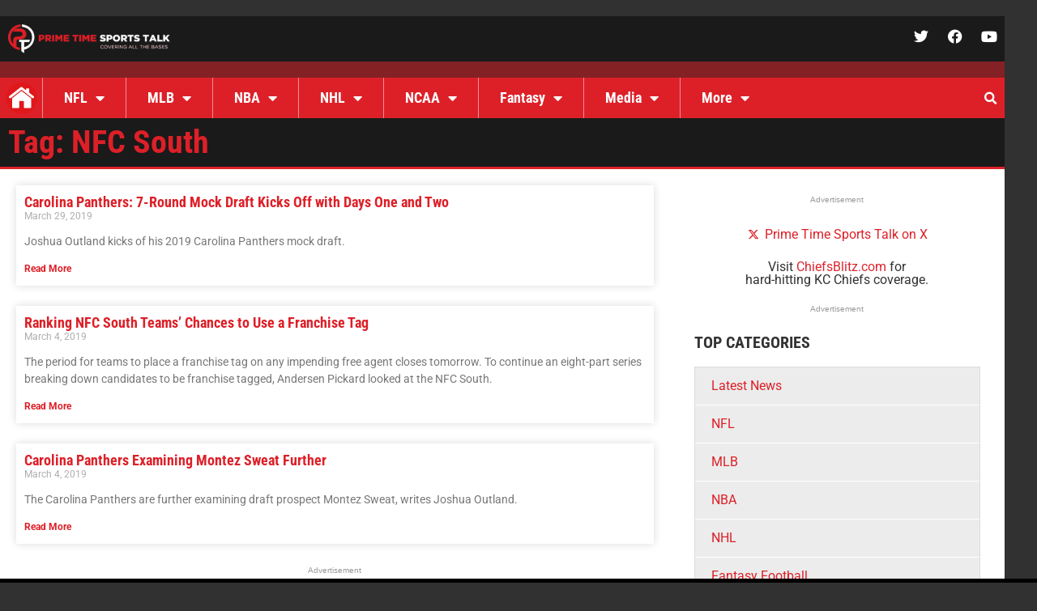

--- FILE ---
content_type: text/html; charset=UTF-8
request_url: https://primetimesportstalk.com/tag/nfc-south/page/3/
body_size: 19935
content:
<!doctype html>
<html lang="en-US">
<head>
	<meta charset="UTF-8">
	<meta name="viewport" content="width=device-width, initial-scale=1">
	<link rel="profile" href="https://gmpg.org/xfn/11">
	<meta name='robots' content='index, follow, max-image-preview:large, max-snippet:-1, max-video-preview:-1' />

	<!-- This site is optimized with the Yoast SEO plugin v26.8 - https://yoast.com/product/yoast-seo-wordpress/ -->
	<title>NFC South Archives - Page 3 of 3 - Prime Time Sports Talk</title>
	<link rel="canonical" href="https://primetimesportstalk.com/tag/nfc-south/page/3/" />
	<link rel="prev" href="https://primetimesportstalk.com/tag/nfc-south/page/2/" />
	<script type="application/ld+json" class="yoast-schema-graph">{"@context":"https://schema.org","@graph":[{"@type":"CollectionPage","@id":"https://primetimesportstalk.com/tag/nfc-south/","url":"https://primetimesportstalk.com/tag/nfc-south/page/3/","name":"NFC South Archives - Page 3 of 3 - Prime Time Sports Talk","isPartOf":{"@id":"https://primetimesportstalk.com/#website"},"primaryImageOfPage":{"@id":"https://primetimesportstalk.com/tag/nfc-south/page/3/#primaryimage"},"image":{"@id":"https://primetimesportstalk.com/tag/nfc-south/page/3/#primaryimage"},"thumbnailUrl":"","breadcrumb":{"@id":"https://primetimesportstalk.com/tag/nfc-south/page/3/#breadcrumb"},"inLanguage":"en-US"},{"@type":"ImageObject","inLanguage":"en-US","@id":"https://primetimesportstalk.com/tag/nfc-south/page/3/#primaryimage","url":"","contentUrl":""},{"@type":"BreadcrumbList","@id":"https://primetimesportstalk.com/tag/nfc-south/page/3/#breadcrumb","itemListElement":[{"@type":"ListItem","position":1,"name":"Home","item":"https://primetimesportstalk.com/"},{"@type":"ListItem","position":2,"name":"NFC South"}]},{"@type":"WebSite","@id":"https://primetimesportstalk.com/#website","url":"https://primetimesportstalk.com/","name":"Prime Time Sports Talk","description":"","publisher":{"@id":"https://primetimesportstalk.com/#organization"},"potentialAction":[{"@type":"SearchAction","target":{"@type":"EntryPoint","urlTemplate":"https://primetimesportstalk.com/?s={search_term_string}"},"query-input":{"@type":"PropertyValueSpecification","valueRequired":true,"valueName":"search_term_string"}}],"inLanguage":"en-US"},{"@type":"Organization","@id":"https://primetimesportstalk.com/#organization","name":"Prime Time Sports Talk","url":"https://primetimesportstalk.com/","logo":{"@type":"ImageObject","inLanguage":"en-US","@id":"https://primetimesportstalk.com/#/schema/logo/image/","url":"https://primetimesportstalk.com/wp-content/uploads/2023/04/PTST-Logo-002-Converted.svg","contentUrl":"https://primetimesportstalk.com/wp-content/uploads/2023/04/PTST-Logo-002-Converted.svg","width":1728,"height":1728,"caption":"Prime Time Sports Talk"},"image":{"@id":"https://primetimesportstalk.com/#/schema/logo/image/"},"sameAs":["https://www.facebook.com/primetimesportstalk","https://x.com/TalkPrimeTime"]}]}</script>
	<!-- / Yoast SEO plugin. -->


<link rel='dns-prefetch' href='//stats.wp.com' />
<link rel='preconnect' href='//www.google-analytics.com' />
<link rel="alternate" type="application/rss+xml" title="Prime Time Sports Talk &raquo; Feed" href="https://primetimesportstalk.com/feed/" />
<link rel="alternate" type="application/rss+xml" title="Prime Time Sports Talk &raquo; Comments Feed" href="https://primetimesportstalk.com/comments/feed/" />
<link rel="alternate" type="application/rss+xml" title="Prime Time Sports Talk &raquo; NFC South Tag Feed" href="https://primetimesportstalk.com/tag/nfc-south/feed/" />
<!-- primetimesportstalk.com is managing ads with Advanced Ads 2.0.16 – https://wpadvancedads.com/ --><script id="prime-ready">
			window.advanced_ads_ready=function(e,a){a=a||"complete";var d=function(e){return"interactive"===a?"loading"!==e:"complete"===e};d(document.readyState)?e():document.addEventListener("readystatechange",(function(a){d(a.target.readyState)&&e()}),{once:"interactive"===a})},window.advanced_ads_ready_queue=window.advanced_ads_ready_queue||[];		</script>
		<style id='wp-img-auto-sizes-contain-inline-css'>
img:is([sizes=auto i],[sizes^="auto," i]){contain-intrinsic-size:3000px 1500px}
/*# sourceURL=wp-img-auto-sizes-contain-inline-css */
</style>
<style id='wp-emoji-styles-inline-css'>

	img.wp-smiley, img.emoji {
		display: inline !important;
		border: none !important;
		box-shadow: none !important;
		height: 1em !important;
		width: 1em !important;
		margin: 0 0.07em !important;
		vertical-align: -0.1em !important;
		background: none !important;
		padding: 0 !important;
	}
/*# sourceURL=wp-emoji-styles-inline-css */
</style>
<link rel='stylesheet' id='mediaelement-css' href='https://primetimesportstalk.com/wp-includes/js/mediaelement/mediaelementplayer-legacy.min.css?ver=4.2.17' media='all' />
<link rel='stylesheet' id='wp-mediaelement-css' href='https://primetimesportstalk.com/wp-includes/js/mediaelement/wp-mediaelement.min.css?ver=6.9' media='all' />
<style id='jetpack-sharing-buttons-style-inline-css'>
.jetpack-sharing-buttons__services-list{display:flex;flex-direction:row;flex-wrap:wrap;gap:0;list-style-type:none;margin:5px;padding:0}.jetpack-sharing-buttons__services-list.has-small-icon-size{font-size:12px}.jetpack-sharing-buttons__services-list.has-normal-icon-size{font-size:16px}.jetpack-sharing-buttons__services-list.has-large-icon-size{font-size:24px}.jetpack-sharing-buttons__services-list.has-huge-icon-size{font-size:36px}@media print{.jetpack-sharing-buttons__services-list{display:none!important}}.editor-styles-wrapper .wp-block-jetpack-sharing-buttons{gap:0;padding-inline-start:0}ul.jetpack-sharing-buttons__services-list.has-background{padding:1.25em 2.375em}
/*# sourceURL=https://primetimesportstalk.com/wp-content/plugins/jetpack/_inc/blocks/sharing-buttons/view.css */
</style>
<link rel='stylesheet' id='hello-elementor-css' href='https://primetimesportstalk.com/wp-content/themes/hello-elementor/assets/css/reset.css?ver=3.4.6' media='all' />
<link rel='stylesheet' id='hello-elementor-theme-style-css' href='https://primetimesportstalk.com/wp-content/themes/hello-elementor/assets/css/theme.css?ver=3.4.6' media='all' />
<link rel='stylesheet' id='hello-elementor-header-footer-css' href='https://primetimesportstalk.com/wp-content/themes/hello-elementor/assets/css/header-footer.css?ver=3.4.6' media='all' />
<link rel='stylesheet' id='elementor-frontend-css' href='https://primetimesportstalk.com/wp-content/plugins/elementor/assets/css/frontend.min.css?ver=3.34.1' media='all' />
<link rel='stylesheet' id='elementor-post-5-css' href='https://primetimesportstalk.com/wp-content/uploads/elementor/css/post-5.css?ver=1769096716' media='all' />
<link rel='stylesheet' id='widget-image-css' href='https://primetimesportstalk.com/wp-content/plugins/elementor/assets/css/widget-image.min.css?ver=3.34.1' media='all' />
<link rel='stylesheet' id='widget-social-icons-css' href='https://primetimesportstalk.com/wp-content/plugins/elementor/assets/css/widget-social-icons.min.css?ver=3.34.1' media='all' />
<link rel='stylesheet' id='e-apple-webkit-css' href='https://primetimesportstalk.com/wp-content/plugins/elementor/assets/css/conditionals/apple-webkit.min.css?ver=3.34.1' media='all' />
<link rel='stylesheet' id='e-sticky-css' href='https://primetimesportstalk.com/wp-content/plugins/elementor-pro/assets/css/modules/sticky.min.css?ver=3.34.0' media='all' />
<link rel='stylesheet' id='swiper-css' href='https://primetimesportstalk.com/wp-content/plugins/elementor/assets/lib/swiper/v8/css/swiper.min.css?ver=8.4.5' media='all' />
<link rel='stylesheet' id='e-swiper-css' href='https://primetimesportstalk.com/wp-content/plugins/elementor/assets/css/conditionals/e-swiper.min.css?ver=3.34.1' media='all' />
<link rel='stylesheet' id='widget-nav-menu-css' href='https://primetimesportstalk.com/wp-content/plugins/elementor-pro/assets/css/widget-nav-menu.min.css?ver=3.34.0' media='all' />
<link rel='stylesheet' id='widget-search-form-css' href='https://primetimesportstalk.com/wp-content/plugins/elementor-pro/assets/css/widget-search-form.min.css?ver=3.34.0' media='all' />
<link rel='stylesheet' id='elementor-icons-shared-0-css' href='https://primetimesportstalk.com/wp-content/plugins/elementor/assets/lib/font-awesome/css/fontawesome.min.css?ver=5.15.3' media='all' />
<link rel='stylesheet' id='elementor-icons-fa-solid-css' href='https://primetimesportstalk.com/wp-content/plugins/elementor/assets/lib/font-awesome/css/solid.min.css?ver=5.15.3' media='all' />
<link rel='stylesheet' id='widget-heading-css' href='https://primetimesportstalk.com/wp-content/plugins/elementor/assets/css/widget-heading.min.css?ver=3.34.1' media='all' />
<link rel='stylesheet' id='widget-posts-css' href='https://primetimesportstalk.com/wp-content/plugins/elementor-pro/assets/css/widget-posts.min.css?ver=3.34.0' media='all' />
<link rel='stylesheet' id='elementor-icons-css' href='https://primetimesportstalk.com/wp-content/plugins/elementor/assets/lib/eicons/css/elementor-icons.min.css?ver=5.45.0' media='all' />
<link rel='stylesheet' id='elementor-post-215803-css' href='https://primetimesportstalk.com/wp-content/uploads/elementor/css/post-215803.css?ver=1769096716' media='all' />
<link rel='stylesheet' id='elementor-post-215976-css' href='https://primetimesportstalk.com/wp-content/uploads/elementor/css/post-215976.css?ver=1769096716' media='all' />
<link rel='stylesheet' id='elementor-post-216188-css' href='https://primetimesportstalk.com/wp-content/uploads/elementor/css/post-216188.css?ver=1769096723' media='all' />
<link rel='stylesheet' id='icss-custom-styles-css' href='https://primetimesportstalk.com/wp-content/plugins/instant-css/public/custom.css?ver=1701449671' media='all' />
<link rel='stylesheet' id='tablepress-default-css' href='https://primetimesportstalk.com/wp-content/plugins/tablepress/css/build/default.css?ver=3.2.6' media='all' />
<link rel='stylesheet' id='elementor-gf-local-montserrat-css' href='https://primetimesportstalk.com/wp-content/uploads/elementor/google-fonts/css/montserrat.css?ver=1743601916' media='all' />
<link rel='stylesheet' id='elementor-gf-local-robotoslab-css' href='https://primetimesportstalk.com/wp-content/uploads/elementor/google-fonts/css/robotoslab.css?ver=1743601918' media='all' />
<link rel='stylesheet' id='elementor-gf-local-roboto-css' href='https://primetimesportstalk.com/wp-content/uploads/elementor/google-fonts/css/roboto.css?ver=1743601937' media='all' />
<link rel='stylesheet' id='elementor-gf-local-robotocondensed-css' href='https://primetimesportstalk.com/wp-content/uploads/elementor/google-fonts/css/robotocondensed.css?ver=1743601942' media='all' />
<link rel='stylesheet' id='elementor-icons-fa-brands-css' href='https://primetimesportstalk.com/wp-content/plugins/elementor/assets/lib/font-awesome/css/brands.min.css?ver=5.15.3' media='all' />
<script src="https://primetimesportstalk.com/wp-includes/js/jquery/jquery.min.js?ver=3.7.1" id="jquery-core-js"></script>
<script src="https://primetimesportstalk.com/wp-includes/js/jquery/jquery-migrate.min.js?ver=3.4.1" id="jquery-migrate-js"></script>
<script id="advanced-ads-advanced-js-js-extra">
var advads_options = {"blog_id":"1","privacy":{"enabled":false,"state":"not_needed"}};
//# sourceURL=advanced-ads-advanced-js-js-extra
</script>
<script src="https://primetimesportstalk.com/wp-content/plugins/advanced-ads/public/assets/js/advanced.min.js?ver=2.0.16" id="advanced-ads-advanced-js-js"></script>
<link rel="https://api.w.org/" href="https://primetimesportstalk.com/wp-json/" /><link rel="alternate" title="JSON" type="application/json" href="https://primetimesportstalk.com/wp-json/wp/v2/tags/2167" /><link rel="EditURI" type="application/rsd+xml" title="RSD" href="https://primetimesportstalk.com/xmlrpc.php?rsd" />
<meta name="generator" content="WordPress 6.9" />
	<style>img#wpstats{display:none}</style>
		<meta name="generator" content="Elementor 3.34.1; features: additional_custom_breakpoints; settings: css_print_method-external, google_font-enabled, font_display-swap">
<!-- START MyCodeMedia -->
<script async src='//ads.pubmatic.com/AdServer/js/pwt/157163/11243/pwt.js'></script>
<script async src='//securepubads.g.doubleclick.net/tag/js/gpt.js'></script>
<script async src='//v1.mycodeplatform.com/primetimesportstalkbidders.js'></script>
<!-- END MyCodeMedia -->
		<script type="text/javascript">
			var advadsCfpQueue = [];
			var advadsCfpAd = function( adID ) {
				if ( 'undefined' === typeof advadsProCfp ) {
					advadsCfpQueue.push( adID )
				} else {
					advadsProCfp.addElement( adID )
				}
			}
		</script>
					<style>
				.e-con.e-parent:nth-of-type(n+4):not(.e-lazyloaded):not(.e-no-lazyload),
				.e-con.e-parent:nth-of-type(n+4):not(.e-lazyloaded):not(.e-no-lazyload) * {
					background-image: none !important;
				}
				@media screen and (max-height: 1024px) {
					.e-con.e-parent:nth-of-type(n+3):not(.e-lazyloaded):not(.e-no-lazyload),
					.e-con.e-parent:nth-of-type(n+3):not(.e-lazyloaded):not(.e-no-lazyload) * {
						background-image: none !important;
					}
				}
				@media screen and (max-height: 640px) {
					.e-con.e-parent:nth-of-type(n+2):not(.e-lazyloaded):not(.e-no-lazyload),
					.e-con.e-parent:nth-of-type(n+2):not(.e-lazyloaded):not(.e-no-lazyload) * {
						background-image: none !important;
					}
				}
			</style>
			
<!-- Jetpack Open Graph Tags -->
<meta property="og:type" content="website" />
<meta property="og:title" content="NFC South Archives - Page 3 of 3 - Prime Time Sports Talk" />
<meta property="og:url" content="https://primetimesportstalk.com/tag/nfc-south/" />
<meta property="og:site_name" content="Prime Time Sports Talk" />
<meta property="og:image" content="https://primetimesportstalk.com/wp-content/uploads/2023/02/cropped-ptst-favicon_512x512.png" />
<meta property="og:image:width" content="512" />
<meta property="og:image:height" content="512" />
<meta property="og:image:alt" content="" />
<meta property="og:locale" content="en_US" />

<!-- End Jetpack Open Graph Tags -->
<script> MYCAdsTargeting={"postID": 50122, "category": ["Worldwide"], "tags": ["Bryce Love","Cam Newton","Carolina Panthers","Christian McCaffrey","dj moore","Jimmy Moreland","Juan Thornhill","Mecole Hardman","Montez Sweat","NFC South","NFL","NFL Draft","Trysten Hill","Yodny Cajuste"]}</script><link rel="icon" href="https://primetimesportstalk.com/wp-content/uploads/2023/02/cropped-ptst-favicon_512x512-32x32.png" sizes="32x32" />
<link rel="icon" href="https://primetimesportstalk.com/wp-content/uploads/2023/02/cropped-ptst-favicon_512x512-192x192.png" sizes="192x192" />
<link rel="apple-touch-icon" href="https://primetimesportstalk.com/wp-content/uploads/2023/02/cropped-ptst-favicon_512x512-180x180.png" />
<meta name="msapplication-TileImage" content="https://primetimesportstalk.com/wp-content/uploads/2023/02/cropped-ptst-favicon_512x512-270x270.png" />

<!-- This site is using Minimal Analytics 4 brought to you by CAOS. -->
    <script data-cfasync="false" >
        window.minimalAnalytics = {
            trackingId: 'G-ECGNNT9SL2',
			autoTrack: true,            defineGlobal: true,
            analyticsEndpoint: '',
        }
    </script>

    <script data-cfasync="false" >
		        !function(e,t){if("object"==typeof exports&&"object"==typeof module)module.exports=t();else if("function"==typeof define&&define.amd)define([],t);else{var n=t();for(var o in n)("object"==typeof exports?exports:e)[o]=n[o]}}(this,(()=>(()=>{"use strict";var e={508:(e,t,n)=>{function o(e,t=300,n=0){return(...o)=>(clearTimeout(n),n=setTimeout(e,t,...o))}function i(e=16){return e=e>16?16:e,`${Math.floor(1e16*Math.random())}`.padStart(e,"0").substring(-1,e)}function s(e,t=16){let n=0;for(let t=0;t<e.length;t++)n=(n<<5)-n+e.charCodeAt(t),n&=n;return n=Math.abs(n),`${n}`.padStart(t,"0").substring(-1,t)}function r(){const e=document.body,t=window.pageYOffset||e.scrollTop,{scrollHeight:n,offsetHeight:o,clientHeight:i}=document.documentElement,s=Math.max(e.scrollHeight,n,e.offsetHeight,o,e.clientHeight,i)-window.innerHeight;return Math.floor(100*Math.abs(t/s))}function a(e,t){let n=e;for(;n&&(!(null==n?void 0:n.matches)||!(null==n?void 0:n.matches(t)));)n=null==n?void 0:n.parentNode;return n}function c(e){let t,n,o=!1;try{({hostname:t,pathname:n}=e&&new URL(e)||{})}catch(e){}return t&&(o=t!==window.location.host),{t:o,hostname:t,pathname:n}}n.r(t),n.d(t,{o:()=>u,i:()=>d,u:()=>o,l:()=>m,m:()=>f,g:()=>p,v:()=>s,p:()=>i,h:()=>r,_:()=>g,$:()=>v,S:()=>c,j:()=>a,I:()=>l});const u="clientId",l="sessionId",d="sessionCount";function f(){const{hostname:e,origin:t,pathname:n,search:o}=document.location,i=document.title;return{location:t+n+o,hostname:e,pathname:n,referrer:document.referrer,title:i}}function m(e=u){const t=i(),n=localStorage.getItem(e);return n||(localStorage.setItem(e,t),t)}function g(e=l){const t=i(),n=sessionStorage.getItem(e);return n||(sessionStorage.setItem(e,t),t)}function v(e){const t=localStorage.getItem(u)?void 0:"1",n=sessionStorage.getItem(l)?void 0:"1";let o=sessionStorage.getItem(d)||"1";return e&&(o=function(e=d){let t="1";const n=sessionStorage.getItem(e);return n&&(t=""+(+n+1)),sessionStorage.setItem(e,t),t}()),{firstVisit:t,sessionStart:n,sessionCount:o}}function p(e){return Array.isArray(e)?e.map((e=>e.map((e=>null==e?void 0:e.toString())))):Object.keys(e).map((t=>[t,`${e[t]}`]))}},209:(e,t)=>{Object.defineProperty(t,"M",{value:!0}),t.files=t.k=void 0;t.k={protocolVersion:"v",trackingId:"tid",pageId:"_p",language:"ul",clientId:"cid",firstVisit:"_fv",hitCount:"_s",sessionId:"sid",sessionCount:"sct",sessionEngagement:"seg",sessionStart:"_ss",debug:"_dbg",referrer:"dr",location:"dl",title:"dt",eventName:"en",eventParam:"ep",eventParamNumber:"epn",screenResolution:"sr",enagementTime:"_et"};t.files=["pdf|xlsx?|docx?|txt|rtf|csv|exe|key|pp(s|t|tx)|7z|pkg|rar|gz|zip|avi","mov|mp4|mpe?g|wmv|midi?|mp3|wav|wma"]}},t={};function n(o){var i=t[o];if(void 0!==i)return i.exports;var s=t[o]={exports:{}};return e[o](s,s.exports,n),s.exports}n.d=(e,t)=>{for(var o in t)n.D(t,o)&&!n.D(e,o)&&Object.defineProperty(e,o,{O:!0,get:t[o]})},n.D=(e,t)=>Object.prototype.hasOwnProperty.call(e,t),n.r=e=>{"undefined"!=typeof Symbol&&Symbol.toStringTag&&Object.defineProperty(e,Symbol.toStringTag,{value:"Module"}),Object.defineProperty(e,"M",{value:!0})};var o={};return(()=>{var e=o;Object.defineProperty(e,"M",{value:!0}),e.track=void 0;const t=n(508),i=n(209),s="undefined"!=typeof window,r=s&&window.minimalAnalytics?.defineGlobal,a=s&&window.minimalAnalytics?.autoTrack,c=["q","s","search","query","keyword"];let u,l,d,f=[[Date.now()]],m=!1;const g="page_view",v="scroll",p="click",w="view_search_results",h="user_engagement",y="file_download";function b(e,{type:n,event:o,debug:s}){const{location:r,referrer:a,title:u}=(0,t.m)(),{firstVisit:l,sessionStart:d,sessionCount:f}=(0,t.$)(!m),g=self.screen||{};let v=[[i.k.protocolVersion,"2"],[i.k.trackingId,e],[i.k.pageId,(0,t.p)()],[i.k.language,(navigator.language||"").toLowerCase()],[i.k.clientId,(0,t.l)()],[i.k.firstVisit,l],[i.k.hitCount,"1"],[i.k.sessionId,(0,t._)()],[i.k.sessionCount,f],[i.k.sessionEngagement,"1"],[i.k.sessionStart,d],[i.k.debug,s?"1":""],[i.k.referrer,a],[i.k.location,r],[i.k.title,u],[i.k.screenResolution,`${g.width}x${g.height}`]];return v=v.concat(function({type:e="",event:n}){const o=document.location.search,s=new URLSearchParams(o),r=c.some((e=>new RegExp(`[?|&]${e}=`,"g").test(o)))?w:e,a=c.find((e=>s.get(e)));let u=[[i.k.eventName,r],[`${i.k.eventParam}.search_term`,a||""]];return n&&(u=u.concat((0,t.g)(n))),u}({type:n,event:o})),v=v.filter((([,e])=>e)),new URLSearchParams(v)}function _(){return f.reduce(((e,[t,n=Date.now()])=>e+(n-t)),0).toString()}function $(e,n){const o=(0,t.j)(n.target,"a, button, input[type=submit], input[type=button]"),s=o?.tagName?.toLowerCase(),r="a"===s?"link":s,a=o?.getAttribute("href")||void 0,c=o?.getAttribute("download")||void 0||a,{t:u,hostname:l,pathname:d}=(0,t.S)(c),f="link"===r&&!u,[m]=c?.match(new RegExp(i.files.join("|"),"g"))||[],g=m?y:p,v=`${i.k.eventParam}.${r}`;if(!o||f&&!m)return;let w=[[`${v}_id`,o.id],[`${v}_classes`,o.className],[`${v}_name`,o?.getAttribute("name")?.trim()],[`${v}_text`,o.textContent?.trim()],[`${v}_value`,o?.getAttribute("value")?.trim()],[`${v}_url`,a],[`${v}_domain`,l],[`${i.k.eventParam}.outbound`,`${u}`],[i.k.enagementTime,_()]];m&&(w=w.concat([[`${i.k.eventParam}.file_name`,d||c],[`${i.k.eventParam}.file_extension`,m]])),D(e,{type:g,event:w})}function S(){const e=f.length-1,[,t]=f[e];t||f[e].push(Date.now())}function x(){const e=f.length-1,[,t]=f[e];t&&f.push([Date.now()])}function j(){const e=f.length-1,[,t]=f[e],n=["hidden","visible"].indexOf(document.visibilityState),o=Boolean(n);-1!==n&&(o?t&&f.push([Date.now()]):!t&&f[e].push(Date.now()))}const I=(0,t.u)((e=>{if((0,t.h)()<90)return;const n=[[`${i.k.eventParamNumber}.percent_scrolled`,90]];D(e,{type:v,event:n}),document.removeEventListener("scroll",l)}));function M(e){const t=[[i.k.enagementTime,_()]];D(e,{type:h,event:t})}function k(e){m||(u=$.bind(null,e),l=I.bind(null,e),d=M.bind(null,e),document.addEventListener("visibilitychange",j),document.addEventListener("scroll",l),document.addEventListener("click",u),window.addEventListener("blur",S),window.addEventListener("focus",x),window.addEventListener("beforeunload",d))}function D(...e){const[t,{type:n,event:o,debug:i}]=function(e){const t=window.minimalAnalytics?.trackingId,n="string"==typeof e[0]?e[0]:t,o="object"==typeof e[0]?e[0]:e[1]||{};return[n,{type:g,...o}]}(e);if(!t)return void console.error("GA4: Tracking ID is missing or undefined");const s=b(t,{type:n,event:o,debug:i}),r=window.minimalAnalytics?.analyticsEndpoint||"https://www.google-analytics.com/g/collect";navigator.sendBeacon(`${r}?${s}`),k(t),m=!0}e.track=D,r&&(window.track=D),a&&D()})(),o})()));
        		    </script>

        <script>
			        </script>
		</head>
<body class="archive paged tag tag-nfc-south tag-2167 wp-embed-responsive paged-3 tag-paged-3 wp-theme-hello-elementor hello-elementor-default elementor-page-216188 elementor-default elementor-template-full-width elementor-kit-5 aa-prefix-prime-">


<a class="skip-link screen-reader-text" href="#content">Skip to content</a>

		<header data-elementor-type="header" data-elementor-id="215803" class="elementor elementor-215803 elementor-location-header" data-elementor-post-type="elementor_library">
					<section class="elementor-section elementor-top-section elementor-element elementor-element-72b0fbe elementor-section-content-middle elementor-section-boxed elementor-section-height-default elementor-section-height-default" data-id="72b0fbe" data-element_type="section" data-settings="{&quot;background_background&quot;:&quot;classic&quot;,&quot;sticky&quot;:&quot;top&quot;,&quot;sticky_on&quot;:[&quot;desktop&quot;,&quot;tablet&quot;,&quot;mobile&quot;],&quot;sticky_offset&quot;:0,&quot;sticky_effects_offset&quot;:0,&quot;sticky_anchor_link_offset&quot;:0}">
						<div class="elementor-container elementor-column-gap-default">
					<div class="elementor-column elementor-col-50 elementor-top-column elementor-element elementor-element-1a50334" data-id="1a50334" data-element_type="column" data-settings="{&quot;background_background&quot;:&quot;classic&quot;}">
			<div class="elementor-widget-wrap elementor-element-populated">
						<div class="elementor-element elementor-element-9bfee59 elementor-widget elementor-widget-image" data-id="9bfee59" data-element_type="widget" data-widget_type="image.default">
				<div class="elementor-widget-container">
																<a href="https://primetimesportstalk.com">
							<img width="300" height="54" src="https://primetimesportstalk.com/wp-content/uploads/2023/01/Logo_300-1.png" class="attachment-full size-full wp-image-215805" alt="" />								</a>
															</div>
				</div>
					</div>
		</div>
				<div class="elementor-column elementor-col-50 elementor-top-column elementor-element elementor-element-2fadca2" data-id="2fadca2" data-element_type="column" data-settings="{&quot;background_background&quot;:&quot;classic&quot;}">
			<div class="elementor-widget-wrap elementor-element-populated">
						<div class="elementor-element elementor-element-87298ba e-grid-align-right elementor-shape-rounded elementor-grid-0 elementor-widget elementor-widget-social-icons" data-id="87298ba" data-element_type="widget" data-widget_type="social-icons.default">
				<div class="elementor-widget-container">
							<div class="elementor-social-icons-wrapper elementor-grid" role="list">
							<span class="elementor-grid-item" role="listitem">
					<a class="elementor-icon elementor-social-icon elementor-social-icon-twitter elementor-repeater-item-5bc3b9c" href="https://twitter.com/talkprimetime" target="_blank">
						<span class="elementor-screen-only">Twitter</span>
						<i aria-hidden="true" class="fab fa-twitter"></i>					</a>
				</span>
							<span class="elementor-grid-item" role="listitem">
					<a class="elementor-icon elementor-social-icon elementor-social-icon-facebook elementor-repeater-item-39282b8" href="https://facebook.com/primetimesportstalk" target="_blank">
						<span class="elementor-screen-only">Facebook</span>
						<i aria-hidden="true" class="fab fa-facebook"></i>					</a>
				</span>
							<span class="elementor-grid-item" role="listitem">
					<a class="elementor-icon elementor-social-icon elementor-social-icon-youtube elementor-repeater-item-eeb7171" href="https://www.youtube.com/channel/UC-5iqMiH9VNcdUdmj4JIVpw" target="_blank">
						<span class="elementor-screen-only">Youtube</span>
						<i aria-hidden="true" class="fab fa-youtube"></i>					</a>
				</span>
					</div>
						</div>
				</div>
					</div>
		</div>
					</div>
		</section>
				<section class="elementor-section elementor-top-section elementor-element elementor-element-e1fc5d7 elementor-section-boxed elementor-section-height-default elementor-section-height-default" data-id="e1fc5d7" data-element_type="section">
						<div class="elementor-container elementor-column-gap-default">
					<div class="elementor-column elementor-col-100 elementor-top-column elementor-element elementor-element-f90ed6a" data-id="f90ed6a" data-element_type="column" data-settings="{&quot;background_background&quot;:&quot;classic&quot;}">
			<div class="elementor-widget-wrap elementor-element-populated">
							</div>
		</div>
					</div>
		</section>
				<section class="elementor-section elementor-top-section elementor-element elementor-element-0b56ace elementor-section-content-middle elementor-section-boxed elementor-section-height-default elementor-section-height-default" data-id="0b56ace" data-element_type="section" data-settings="{&quot;sticky&quot;:&quot;top&quot;,&quot;sticky_offset&quot;:56,&quot;sticky_offset_mobile&quot;:51,&quot;sticky_on&quot;:[&quot;desktop&quot;,&quot;tablet&quot;,&quot;mobile&quot;],&quot;sticky_effects_offset&quot;:0,&quot;sticky_anchor_link_offset&quot;:0}">
						<div class="elementor-container elementor-column-gap-default">
					<div class="elementor-column elementor-col-100 elementor-top-column elementor-element elementor-element-8156a80" data-id="8156a80" data-element_type="column" data-settings="{&quot;background_background&quot;:&quot;classic&quot;}">
			<div class="elementor-widget-wrap elementor-element-populated">
						<div class="elementor-element elementor-element-cf589a0 elementor-nav-menu__align-start elementor-nav-menu--dropdown-mobile elementor-nav-menu--stretch elementor-widget__width-auto elementor-nav-menu__text-align-aside elementor-nav-menu--toggle elementor-nav-menu--burger elementor-widget elementor-widget-nav-menu" data-id="cf589a0" data-element_type="widget" data-settings="{&quot;full_width&quot;:&quot;stretch&quot;,&quot;layout&quot;:&quot;horizontal&quot;,&quot;submenu_icon&quot;:{&quot;value&quot;:&quot;&lt;i class=\&quot;fas fa-caret-down\&quot; aria-hidden=\&quot;true\&quot;&gt;&lt;\/i&gt;&quot;,&quot;library&quot;:&quot;fa-solid&quot;},&quot;toggle&quot;:&quot;burger&quot;}" data-widget_type="nav-menu.default">
				<div class="elementor-widget-container">
								<nav aria-label="Menu" class="elementor-nav-menu--main elementor-nav-menu__container elementor-nav-menu--layout-horizontal e--pointer-background e--animation-fade">
				<ul id="menu-1-cf589a0" class="elementor-nav-menu"><li class="home-icon menu-item menu-item-type-post_type menu-item-object-page menu-item-home menu-item-216430"><a href="https://primetimesportstalk.com/" class="elementor-item">Home</a></li>
<li class="menu-item menu-item-type-taxonomy menu-item-object-category menu-item-has-children menu-item-216051"><a href="https://primetimesportstalk.com/category/nfl/" class="elementor-item">NFL</a>
<ul class="sub-menu elementor-nav-menu--dropdown">
	<li class="menu-item menu-item-type-taxonomy menu-item-object-category menu-item-216057"><a href="https://primetimesportstalk.com/category/nfl/" class="elementor-sub-item">All NFL</a></li>
	<li class="menu-item menu-item-type-taxonomy menu-item-object-category menu-item-217021"><a href="https://primetimesportstalk.com/category/nfl/nfl-offseason-previews/" class="elementor-sub-item">Offseason Previews</a></li>
	<li class="menu-item menu-item-type-taxonomy menu-item-object-category menu-item-219050"><a href="https://primetimesportstalk.com/category/nfl/nfl-burning-questions/" class="elementor-sub-item">Burning Questions</a></li>
	<li class="menu-item menu-item-type-taxonomy menu-item-object-category menu-item-has-children menu-item-216055"><a href="https://primetimesportstalk.com/category/nfl-draft/" class="elementor-sub-item">NFL Draft</a>
	<ul class="sub-menu elementor-nav-menu--dropdown">
		<li class="menu-item menu-item-type-taxonomy menu-item-object-category menu-item-217027"><a href="https://primetimesportstalk.com/category/nfl-draft/nfl-scouting-reports/" class="elementor-sub-item">Scouting Reports</a></li>
		<li class="menu-item menu-item-type-taxonomy menu-item-object-category menu-item-217026"><a href="https://primetimesportstalk.com/category/nfl-draft/nfl-mock-drafts/" class="elementor-sub-item">Mock Drafts</a></li>
		<li class="menu-item menu-item-type-taxonomy menu-item-object-category menu-item-217025"><a href="https://primetimesportstalk.com/category/nfl-draft/nfl-draft-recaps/" class="elementor-sub-item">Draft Recaps</a></li>
	</ul>
</li>
	<li class="menu-item menu-item-type-taxonomy menu-item-object-category menu-item-217023"><a href="https://primetimesportstalk.com/category/nfl/nfl-team-previews/" class="elementor-sub-item">Team Previews</a></li>
	<li class="menu-item menu-item-type-taxonomy menu-item-object-category menu-item-217020"><a href="https://primetimesportstalk.com/category/nfl/nfl-bold-predictions/" class="elementor-sub-item">Bold Predictions</a></li>
	<li class="menu-item menu-item-type-taxonomy menu-item-object-category menu-item-217024"><a href="https://primetimesportstalk.com/category/nfl/nfl-trade-deadline-previews/" class="elementor-sub-item">Trade Deadline Previews</a></li>
	<li class="menu-item menu-item-type-taxonomy menu-item-object-category menu-item-217022"><a href="https://primetimesportstalk.com/category/nfl/nfl-season-recaps/" class="elementor-sub-item">Season Recaps</a></li>
	<li class="menu-item menu-item-type-post_type menu-item-object-post menu-item-222008"><a href="https://primetimesportstalk.com/2023-nfl-scorigami-tracker/" class="elementor-sub-item">Scorigami Tracker</a></li>
</ul>
</li>
<li class="menu-item menu-item-type-taxonomy menu-item-object-category menu-item-has-children menu-item-216052"><a href="https://primetimesportstalk.com/category/mlb/" class="elementor-item">MLB</a>
<ul class="sub-menu elementor-nav-menu--dropdown">
	<li class="menu-item menu-item-type-taxonomy menu-item-object-category menu-item-216062"><a href="https://primetimesportstalk.com/category/mlb/" class="elementor-sub-item">All MLB</a></li>
	<li class="menu-item menu-item-type-taxonomy menu-item-object-category menu-item-216061"><a href="https://primetimesportstalk.com/category/mlb/mlb-top-prospects/" class="elementor-sub-item">Top Prospects</a></li>
	<li class="menu-item menu-item-type-taxonomy menu-item-object-category menu-item-217029"><a href="https://primetimesportstalk.com/category/mlb/mlb-season-previews/" class="elementor-sub-item">Season Previews</a></li>
	<li class="menu-item menu-item-type-taxonomy menu-item-object-category menu-item-217028"><a href="https://primetimesportstalk.com/category/mlb/mlb-draft-profiles/" class="elementor-sub-item">MLB Draft Profiles</a></li>
</ul>
</li>
<li class="menu-item menu-item-type-taxonomy menu-item-object-category menu-item-has-children menu-item-216053"><a href="https://primetimesportstalk.com/category/nba/" class="elementor-item">NBA</a>
<ul class="sub-menu elementor-nav-menu--dropdown">
	<li class="menu-item menu-item-type-taxonomy menu-item-object-category menu-item-216065"><a href="https://primetimesportstalk.com/category/nba/" class="elementor-sub-item">All NBA</a></li>
	<li class="menu-item menu-item-type-taxonomy menu-item-object-category menu-item-217031"><a href="https://primetimesportstalk.com/category/nba/nba-team-previews/" class="elementor-sub-item">Team Season Previews</a></li>
	<li class="menu-item menu-item-type-taxonomy menu-item-object-category menu-item-217030"><a href="https://primetimesportstalk.com/category/nba/nba-fact-or-fiction/" class="elementor-sub-item">Fact or Fiction</a></li>
	<li class="menu-item menu-item-type-taxonomy menu-item-object-category menu-item-216064"><a href="https://primetimesportstalk.com/category/nba/nba-scouting-reports/" class="elementor-sub-item">Scouting Reports</a></li>
</ul>
</li>
<li class="menu-item menu-item-type-taxonomy menu-item-object-category menu-item-has-children menu-item-216054"><a href="https://primetimesportstalk.com/category/nhl/" class="elementor-item">NHL</a>
<ul class="sub-menu elementor-nav-menu--dropdown">
	<li class="menu-item menu-item-type-taxonomy menu-item-object-category menu-item-216070"><a href="https://primetimesportstalk.com/category/nhl/" class="elementor-sub-item">All NHL</a></li>
	<li class="menu-item menu-item-type-taxonomy menu-item-object-category menu-item-217035"><a href="https://primetimesportstalk.com/category/nhl/nhl-season-previews/" class="elementor-sub-item">Season Previews</a></li>
	<li class="menu-item menu-item-type-taxonomy menu-item-object-category menu-item-216068"><a href="https://primetimesportstalk.com/category/nhl/nhl-contenders-and-pretenders/" class="elementor-sub-item">Contenders and Pretenders</a></li>
	<li class="menu-item menu-item-type-taxonomy menu-item-object-category menu-item-217033"><a href="https://primetimesportstalk.com/category/nhl/nhl-midseason-grades/" class="elementor-sub-item">Midseason Grades</a></li>
	<li class="menu-item menu-item-type-taxonomy menu-item-object-category menu-item-217036"><a href="https://primetimesportstalk.com/category/nhl/nhl-trade-deadline-previews/" class="elementor-sub-item">Trade Deadline Previews</a></li>
	<li class="menu-item menu-item-type-taxonomy menu-item-object-category menu-item-217034"><a href="https://primetimesportstalk.com/category/nhl/nhl-playoff-previews/" class="elementor-sub-item">Playoff Previews</a></li>
	<li class="menu-item menu-item-type-taxonomy menu-item-object-category menu-item-216069"><a href="https://primetimesportstalk.com/category/nhl/nhl-season-recaps/" class="elementor-sub-item">Season Recaps</a></li>
	<li class="menu-item menu-item-type-taxonomy menu-item-object-category menu-item-217032"><a href="https://primetimesportstalk.com/category/nhl/nhl-draft-recaps/" class="elementor-sub-item">NHL Draft Recaps</a></li>
	<li class="menu-item menu-item-type-taxonomy menu-item-object-category menu-item-216067"><a href="https://primetimesportstalk.com/category/nhl/nhl-all-time-teams/" class="elementor-sub-item">All-Time Teams</a></li>
</ul>
</li>
<li class="menu-item menu-item-type-custom menu-item-object-custom menu-item-has-children menu-item-216071"><a href="#" class="elementor-item elementor-item-anchor">NCAA</a>
<ul class="sub-menu elementor-nav-menu--dropdown">
	<li class="menu-item menu-item-type-taxonomy menu-item-object-category menu-item-has-children menu-item-216072"><a href="https://primetimesportstalk.com/category/ncaa-basketball/" class="elementor-sub-item">Basketball</a>
	<ul class="sub-menu elementor-nav-menu--dropdown">
		<li class="menu-item menu-item-type-taxonomy menu-item-object-category menu-item-216074"><a href="https://primetimesportstalk.com/category/ncaa-basketball/march-madness/" class="elementor-sub-item">March Madness</a></li>
	</ul>
</li>
	<li class="menu-item menu-item-type-taxonomy menu-item-object-category menu-item-has-children menu-item-216073"><a href="https://primetimesportstalk.com/category/ncaa-football/" class="elementor-sub-item">Football</a>
	<ul class="sub-menu elementor-nav-menu--dropdown">
		<li class="menu-item menu-item-type-taxonomy menu-item-object-category menu-item-216075"><a href="https://primetimesportstalk.com/category/ncaa-football/cfb-conference-previews/" class="elementor-sub-item">Conference Previews</a></li>
	</ul>
</li>
</ul>
</li>
<li class="menu-item menu-item-type-taxonomy menu-item-object-category menu-item-has-children menu-item-216077"><a href="https://primetimesportstalk.com/category/daily-fantasy-sports/" class="elementor-item">Fantasy</a>
<ul class="sub-menu elementor-nav-menu--dropdown">
	<li class="menu-item menu-item-type-taxonomy menu-item-object-category menu-item-has-children menu-item-225028"><a href="https://primetimesportstalk.com/category/fantasy-football/" class="elementor-sub-item">Fantasy Football</a>
	<ul class="sub-menu elementor-nav-menu--dropdown">
		<li class="menu-item menu-item-type-taxonomy menu-item-object-category menu-item-216123"><a href="https://primetimesportstalk.com/category/fantasy-football/pickards-fantasy-football-rankings/" class="elementor-sub-item">Pickard&#8217;s Fantasy Rankings</a></li>
	</ul>
</li>
</ul>
</li>
<li class="menu-item menu-item-type-taxonomy menu-item-object-category menu-item-has-children menu-item-217014"><a href="https://primetimesportstalk.com/category/media/" class="elementor-item">Media</a>
<ul class="sub-menu elementor-nav-menu--dropdown">
	<li class="menu-item menu-item-type-taxonomy menu-item-object-category menu-item-217012"><a href="https://primetimesportstalk.com/category/media/podcasts/" class="elementor-sub-item">Podcasts</a></li>
	<li class="menu-item menu-item-type-taxonomy menu-item-object-category menu-item-217013"><a href="https://primetimesportstalk.com/category/media/youtube-shows/" class="elementor-sub-item">YouTube Shows</a></li>
</ul>
</li>
<li class="menu-item menu-item-type-custom menu-item-object-custom menu-item-has-children menu-item-216124"><a href="#" class="elementor-item elementor-item-anchor">More</a>
<ul class="sub-menu elementor-nav-menu--dropdown">
	<li class="menu-item menu-item-type-taxonomy menu-item-object-category menu-item-has-children menu-item-217015"><a href="https://primetimesportstalk.com/category/daily-fantasy-sports/" class="elementor-sub-item">DFS</a>
	<ul class="sub-menu elementor-nav-menu--dropdown">
		<li class="menu-item menu-item-type-taxonomy menu-item-object-category menu-item-217019"><a href="https://primetimesportstalk.com/category/daily-fantasy-sports/nfl-dfs-daily-fantasy-sports/" class="elementor-sub-item">NFL DFS</a></li>
		<li class="menu-item menu-item-type-taxonomy menu-item-object-category menu-item-217018"><a href="https://primetimesportstalk.com/category/daily-fantasy-sports/nba-dfs/" class="elementor-sub-item">NBA DFS</a></li>
		<li class="menu-item menu-item-type-taxonomy menu-item-object-category menu-item-217016"><a href="https://primetimesportstalk.com/category/daily-fantasy-sports/mlb-dfs/" class="elementor-sub-item">MLB DFS</a></li>
		<li class="menu-item menu-item-type-taxonomy menu-item-object-category menu-item-217017"><a href="https://primetimesportstalk.com/category/daily-fantasy-sports/nascar-dfs/" class="elementor-sub-item">NASCAR DFS</a></li>
	</ul>
</li>
	<li class="menu-item menu-item-type-taxonomy menu-item-object-category menu-item-216125"><a href="https://primetimesportstalk.com/category/gambling/" class="elementor-sub-item">Gambling</a></li>
	<li class="menu-item menu-item-type-taxonomy menu-item-object-category menu-item-219051"><a href="https://primetimesportstalk.com/category/worldwide/lacrosse/" class="elementor-sub-item">Lacrosse</a></li>
	<li class="menu-item menu-item-type-taxonomy menu-item-object-category menu-item-222876"><a href="https://primetimesportstalk.com/category/worldwide/mma/" class="elementor-sub-item">MMA</a></li>
	<li class="menu-item menu-item-type-taxonomy menu-item-object-category menu-item-216126"><a href="https://primetimesportstalk.com/category/worldwide/motorsports/" class="elementor-sub-item">Motorsports</a></li>
	<li class="menu-item menu-item-type-taxonomy menu-item-object-category menu-item-216127"><a href="https://primetimesportstalk.com/category/worldwide/soccer/" class="elementor-sub-item">Soccer</a></li>
</ul>
</li>
</ul>			</nav>
					<div class="elementor-menu-toggle" role="button" tabindex="0" aria-label="Menu Toggle" aria-expanded="false">
			<i aria-hidden="true" role="presentation" class="elementor-menu-toggle__icon--open eicon-menu-bar"></i><i aria-hidden="true" role="presentation" class="elementor-menu-toggle__icon--close eicon-close"></i>		</div>
					<nav class="elementor-nav-menu--dropdown elementor-nav-menu__container" aria-hidden="true">
				<ul id="menu-2-cf589a0" class="elementor-nav-menu"><li class="home-icon menu-item menu-item-type-post_type menu-item-object-page menu-item-home menu-item-216430"><a href="https://primetimesportstalk.com/" class="elementor-item" tabindex="-1">Home</a></li>
<li class="menu-item menu-item-type-taxonomy menu-item-object-category menu-item-has-children menu-item-216051"><a href="https://primetimesportstalk.com/category/nfl/" class="elementor-item" tabindex="-1">NFL</a>
<ul class="sub-menu elementor-nav-menu--dropdown">
	<li class="menu-item menu-item-type-taxonomy menu-item-object-category menu-item-216057"><a href="https://primetimesportstalk.com/category/nfl/" class="elementor-sub-item" tabindex="-1">All NFL</a></li>
	<li class="menu-item menu-item-type-taxonomy menu-item-object-category menu-item-217021"><a href="https://primetimesportstalk.com/category/nfl/nfl-offseason-previews/" class="elementor-sub-item" tabindex="-1">Offseason Previews</a></li>
	<li class="menu-item menu-item-type-taxonomy menu-item-object-category menu-item-219050"><a href="https://primetimesportstalk.com/category/nfl/nfl-burning-questions/" class="elementor-sub-item" tabindex="-1">Burning Questions</a></li>
	<li class="menu-item menu-item-type-taxonomy menu-item-object-category menu-item-has-children menu-item-216055"><a href="https://primetimesportstalk.com/category/nfl-draft/" class="elementor-sub-item" tabindex="-1">NFL Draft</a>
	<ul class="sub-menu elementor-nav-menu--dropdown">
		<li class="menu-item menu-item-type-taxonomy menu-item-object-category menu-item-217027"><a href="https://primetimesportstalk.com/category/nfl-draft/nfl-scouting-reports/" class="elementor-sub-item" tabindex="-1">Scouting Reports</a></li>
		<li class="menu-item menu-item-type-taxonomy menu-item-object-category menu-item-217026"><a href="https://primetimesportstalk.com/category/nfl-draft/nfl-mock-drafts/" class="elementor-sub-item" tabindex="-1">Mock Drafts</a></li>
		<li class="menu-item menu-item-type-taxonomy menu-item-object-category menu-item-217025"><a href="https://primetimesportstalk.com/category/nfl-draft/nfl-draft-recaps/" class="elementor-sub-item" tabindex="-1">Draft Recaps</a></li>
	</ul>
</li>
	<li class="menu-item menu-item-type-taxonomy menu-item-object-category menu-item-217023"><a href="https://primetimesportstalk.com/category/nfl/nfl-team-previews/" class="elementor-sub-item" tabindex="-1">Team Previews</a></li>
	<li class="menu-item menu-item-type-taxonomy menu-item-object-category menu-item-217020"><a href="https://primetimesportstalk.com/category/nfl/nfl-bold-predictions/" class="elementor-sub-item" tabindex="-1">Bold Predictions</a></li>
	<li class="menu-item menu-item-type-taxonomy menu-item-object-category menu-item-217024"><a href="https://primetimesportstalk.com/category/nfl/nfl-trade-deadline-previews/" class="elementor-sub-item" tabindex="-1">Trade Deadline Previews</a></li>
	<li class="menu-item menu-item-type-taxonomy menu-item-object-category menu-item-217022"><a href="https://primetimesportstalk.com/category/nfl/nfl-season-recaps/" class="elementor-sub-item" tabindex="-1">Season Recaps</a></li>
	<li class="menu-item menu-item-type-post_type menu-item-object-post menu-item-222008"><a href="https://primetimesportstalk.com/2023-nfl-scorigami-tracker/" class="elementor-sub-item" tabindex="-1">Scorigami Tracker</a></li>
</ul>
</li>
<li class="menu-item menu-item-type-taxonomy menu-item-object-category menu-item-has-children menu-item-216052"><a href="https://primetimesportstalk.com/category/mlb/" class="elementor-item" tabindex="-1">MLB</a>
<ul class="sub-menu elementor-nav-menu--dropdown">
	<li class="menu-item menu-item-type-taxonomy menu-item-object-category menu-item-216062"><a href="https://primetimesportstalk.com/category/mlb/" class="elementor-sub-item" tabindex="-1">All MLB</a></li>
	<li class="menu-item menu-item-type-taxonomy menu-item-object-category menu-item-216061"><a href="https://primetimesportstalk.com/category/mlb/mlb-top-prospects/" class="elementor-sub-item" tabindex="-1">Top Prospects</a></li>
	<li class="menu-item menu-item-type-taxonomy menu-item-object-category menu-item-217029"><a href="https://primetimesportstalk.com/category/mlb/mlb-season-previews/" class="elementor-sub-item" tabindex="-1">Season Previews</a></li>
	<li class="menu-item menu-item-type-taxonomy menu-item-object-category menu-item-217028"><a href="https://primetimesportstalk.com/category/mlb/mlb-draft-profiles/" class="elementor-sub-item" tabindex="-1">MLB Draft Profiles</a></li>
</ul>
</li>
<li class="menu-item menu-item-type-taxonomy menu-item-object-category menu-item-has-children menu-item-216053"><a href="https://primetimesportstalk.com/category/nba/" class="elementor-item" tabindex="-1">NBA</a>
<ul class="sub-menu elementor-nav-menu--dropdown">
	<li class="menu-item menu-item-type-taxonomy menu-item-object-category menu-item-216065"><a href="https://primetimesportstalk.com/category/nba/" class="elementor-sub-item" tabindex="-1">All NBA</a></li>
	<li class="menu-item menu-item-type-taxonomy menu-item-object-category menu-item-217031"><a href="https://primetimesportstalk.com/category/nba/nba-team-previews/" class="elementor-sub-item" tabindex="-1">Team Season Previews</a></li>
	<li class="menu-item menu-item-type-taxonomy menu-item-object-category menu-item-217030"><a href="https://primetimesportstalk.com/category/nba/nba-fact-or-fiction/" class="elementor-sub-item" tabindex="-1">Fact or Fiction</a></li>
	<li class="menu-item menu-item-type-taxonomy menu-item-object-category menu-item-216064"><a href="https://primetimesportstalk.com/category/nba/nba-scouting-reports/" class="elementor-sub-item" tabindex="-1">Scouting Reports</a></li>
</ul>
</li>
<li class="menu-item menu-item-type-taxonomy menu-item-object-category menu-item-has-children menu-item-216054"><a href="https://primetimesportstalk.com/category/nhl/" class="elementor-item" tabindex="-1">NHL</a>
<ul class="sub-menu elementor-nav-menu--dropdown">
	<li class="menu-item menu-item-type-taxonomy menu-item-object-category menu-item-216070"><a href="https://primetimesportstalk.com/category/nhl/" class="elementor-sub-item" tabindex="-1">All NHL</a></li>
	<li class="menu-item menu-item-type-taxonomy menu-item-object-category menu-item-217035"><a href="https://primetimesportstalk.com/category/nhl/nhl-season-previews/" class="elementor-sub-item" tabindex="-1">Season Previews</a></li>
	<li class="menu-item menu-item-type-taxonomy menu-item-object-category menu-item-216068"><a href="https://primetimesportstalk.com/category/nhl/nhl-contenders-and-pretenders/" class="elementor-sub-item" tabindex="-1">Contenders and Pretenders</a></li>
	<li class="menu-item menu-item-type-taxonomy menu-item-object-category menu-item-217033"><a href="https://primetimesportstalk.com/category/nhl/nhl-midseason-grades/" class="elementor-sub-item" tabindex="-1">Midseason Grades</a></li>
	<li class="menu-item menu-item-type-taxonomy menu-item-object-category menu-item-217036"><a href="https://primetimesportstalk.com/category/nhl/nhl-trade-deadline-previews/" class="elementor-sub-item" tabindex="-1">Trade Deadline Previews</a></li>
	<li class="menu-item menu-item-type-taxonomy menu-item-object-category menu-item-217034"><a href="https://primetimesportstalk.com/category/nhl/nhl-playoff-previews/" class="elementor-sub-item" tabindex="-1">Playoff Previews</a></li>
	<li class="menu-item menu-item-type-taxonomy menu-item-object-category menu-item-216069"><a href="https://primetimesportstalk.com/category/nhl/nhl-season-recaps/" class="elementor-sub-item" tabindex="-1">Season Recaps</a></li>
	<li class="menu-item menu-item-type-taxonomy menu-item-object-category menu-item-217032"><a href="https://primetimesportstalk.com/category/nhl/nhl-draft-recaps/" class="elementor-sub-item" tabindex="-1">NHL Draft Recaps</a></li>
	<li class="menu-item menu-item-type-taxonomy menu-item-object-category menu-item-216067"><a href="https://primetimesportstalk.com/category/nhl/nhl-all-time-teams/" class="elementor-sub-item" tabindex="-1">All-Time Teams</a></li>
</ul>
</li>
<li class="menu-item menu-item-type-custom menu-item-object-custom menu-item-has-children menu-item-216071"><a href="#" class="elementor-item elementor-item-anchor" tabindex="-1">NCAA</a>
<ul class="sub-menu elementor-nav-menu--dropdown">
	<li class="menu-item menu-item-type-taxonomy menu-item-object-category menu-item-has-children menu-item-216072"><a href="https://primetimesportstalk.com/category/ncaa-basketball/" class="elementor-sub-item" tabindex="-1">Basketball</a>
	<ul class="sub-menu elementor-nav-menu--dropdown">
		<li class="menu-item menu-item-type-taxonomy menu-item-object-category menu-item-216074"><a href="https://primetimesportstalk.com/category/ncaa-basketball/march-madness/" class="elementor-sub-item" tabindex="-1">March Madness</a></li>
	</ul>
</li>
	<li class="menu-item menu-item-type-taxonomy menu-item-object-category menu-item-has-children menu-item-216073"><a href="https://primetimesportstalk.com/category/ncaa-football/" class="elementor-sub-item" tabindex="-1">Football</a>
	<ul class="sub-menu elementor-nav-menu--dropdown">
		<li class="menu-item menu-item-type-taxonomy menu-item-object-category menu-item-216075"><a href="https://primetimesportstalk.com/category/ncaa-football/cfb-conference-previews/" class="elementor-sub-item" tabindex="-1">Conference Previews</a></li>
	</ul>
</li>
</ul>
</li>
<li class="menu-item menu-item-type-taxonomy menu-item-object-category menu-item-has-children menu-item-216077"><a href="https://primetimesportstalk.com/category/daily-fantasy-sports/" class="elementor-item" tabindex="-1">Fantasy</a>
<ul class="sub-menu elementor-nav-menu--dropdown">
	<li class="menu-item menu-item-type-taxonomy menu-item-object-category menu-item-has-children menu-item-225028"><a href="https://primetimesportstalk.com/category/fantasy-football/" class="elementor-sub-item" tabindex="-1">Fantasy Football</a>
	<ul class="sub-menu elementor-nav-menu--dropdown">
		<li class="menu-item menu-item-type-taxonomy menu-item-object-category menu-item-216123"><a href="https://primetimesportstalk.com/category/fantasy-football/pickards-fantasy-football-rankings/" class="elementor-sub-item" tabindex="-1">Pickard&#8217;s Fantasy Rankings</a></li>
	</ul>
</li>
</ul>
</li>
<li class="menu-item menu-item-type-taxonomy menu-item-object-category menu-item-has-children menu-item-217014"><a href="https://primetimesportstalk.com/category/media/" class="elementor-item" tabindex="-1">Media</a>
<ul class="sub-menu elementor-nav-menu--dropdown">
	<li class="menu-item menu-item-type-taxonomy menu-item-object-category menu-item-217012"><a href="https://primetimesportstalk.com/category/media/podcasts/" class="elementor-sub-item" tabindex="-1">Podcasts</a></li>
	<li class="menu-item menu-item-type-taxonomy menu-item-object-category menu-item-217013"><a href="https://primetimesportstalk.com/category/media/youtube-shows/" class="elementor-sub-item" tabindex="-1">YouTube Shows</a></li>
</ul>
</li>
<li class="menu-item menu-item-type-custom menu-item-object-custom menu-item-has-children menu-item-216124"><a href="#" class="elementor-item elementor-item-anchor" tabindex="-1">More</a>
<ul class="sub-menu elementor-nav-menu--dropdown">
	<li class="menu-item menu-item-type-taxonomy menu-item-object-category menu-item-has-children menu-item-217015"><a href="https://primetimesportstalk.com/category/daily-fantasy-sports/" class="elementor-sub-item" tabindex="-1">DFS</a>
	<ul class="sub-menu elementor-nav-menu--dropdown">
		<li class="menu-item menu-item-type-taxonomy menu-item-object-category menu-item-217019"><a href="https://primetimesportstalk.com/category/daily-fantasy-sports/nfl-dfs-daily-fantasy-sports/" class="elementor-sub-item" tabindex="-1">NFL DFS</a></li>
		<li class="menu-item menu-item-type-taxonomy menu-item-object-category menu-item-217018"><a href="https://primetimesportstalk.com/category/daily-fantasy-sports/nba-dfs/" class="elementor-sub-item" tabindex="-1">NBA DFS</a></li>
		<li class="menu-item menu-item-type-taxonomy menu-item-object-category menu-item-217016"><a href="https://primetimesportstalk.com/category/daily-fantasy-sports/mlb-dfs/" class="elementor-sub-item" tabindex="-1">MLB DFS</a></li>
		<li class="menu-item menu-item-type-taxonomy menu-item-object-category menu-item-217017"><a href="https://primetimesportstalk.com/category/daily-fantasy-sports/nascar-dfs/" class="elementor-sub-item" tabindex="-1">NASCAR DFS</a></li>
	</ul>
</li>
	<li class="menu-item menu-item-type-taxonomy menu-item-object-category menu-item-216125"><a href="https://primetimesportstalk.com/category/gambling/" class="elementor-sub-item" tabindex="-1">Gambling</a></li>
	<li class="menu-item menu-item-type-taxonomy menu-item-object-category menu-item-219051"><a href="https://primetimesportstalk.com/category/worldwide/lacrosse/" class="elementor-sub-item" tabindex="-1">Lacrosse</a></li>
	<li class="menu-item menu-item-type-taxonomy menu-item-object-category menu-item-222876"><a href="https://primetimesportstalk.com/category/worldwide/mma/" class="elementor-sub-item" tabindex="-1">MMA</a></li>
	<li class="menu-item menu-item-type-taxonomy menu-item-object-category menu-item-216126"><a href="https://primetimesportstalk.com/category/worldwide/motorsports/" class="elementor-sub-item" tabindex="-1">Motorsports</a></li>
	<li class="menu-item menu-item-type-taxonomy menu-item-object-category menu-item-216127"><a href="https://primetimesportstalk.com/category/worldwide/soccer/" class="elementor-sub-item" tabindex="-1">Soccer</a></li>
</ul>
</li>
</ul>			</nav>
						</div>
				</div>
				<div class="elementor-element elementor-element-3f0c812 elementor-search-form--skin-full_screen elementor-widget__width-auto elementor-widget elementor-widget-search-form" data-id="3f0c812" data-element_type="widget" data-settings="{&quot;skin&quot;:&quot;full_screen&quot;}" data-widget_type="search-form.default">
				<div class="elementor-widget-container">
							<search role="search">
			<form class="elementor-search-form" action="https://primetimesportstalk.com" method="get">
												<div class="elementor-search-form__toggle" role="button" tabindex="0" aria-label="Search">
					<i aria-hidden="true" class="fas fa-search"></i>				</div>
								<div class="elementor-search-form__container">
					<label class="elementor-screen-only" for="elementor-search-form-3f0c812">Search</label>

					
					<input id="elementor-search-form-3f0c812" placeholder="Search..." class="elementor-search-form__input" type="search" name="s" value="">
					
					
										<div class="dialog-lightbox-close-button dialog-close-button" role="button" tabindex="0" aria-label="Close this search box.">
						<i aria-hidden="true" class="eicon-close"></i>					</div>
									</div>
			</form>
		</search>
						</div>
				</div>
					</div>
		</div>
					</div>
		</section>
				</header>
				<div data-elementor-type="archive" data-elementor-id="216188" class="elementor elementor-216188 elementor-location-archive" data-elementor-post-type="elementor_library">
					<section class="elementor-section elementor-top-section elementor-element elementor-element-28f664e elementor-section-boxed elementor-section-height-default elementor-section-height-default" data-id="28f664e" data-element_type="section">
						<div class="elementor-container elementor-column-gap-default">
					<div class="elementor-column elementor-col-100 elementor-top-column elementor-element elementor-element-5f3e2bd" data-id="5f3e2bd" data-element_type="column" data-settings="{&quot;background_background&quot;:&quot;classic&quot;}">
			<div class="elementor-widget-wrap elementor-element-populated">
						<div class="elementor-element elementor-element-71f3678 elementor-widget elementor-widget-theme-archive-title elementor-page-title elementor-widget-heading" data-id="71f3678" data-element_type="widget" data-widget_type="theme-archive-title.default">
				<div class="elementor-widget-container">
					<h1 class="elementor-heading-title elementor-size-default">Tag: NFC South</h1>				</div>
				</div>
					</div>
		</div>
					</div>
		</section>
				<section class="elementor-section elementor-top-section elementor-element elementor-element-5b3e7d8 elementor-section-boxed elementor-section-height-default elementor-section-height-default" data-id="5b3e7d8" data-element_type="section">
						<div class="elementor-container elementor-column-gap-default">
					<div class="elementor-column elementor-col-66 elementor-top-column elementor-element elementor-element-73fac27" data-id="73fac27" data-element_type="column" data-settings="{&quot;background_background&quot;:&quot;classic&quot;}">
			<div class="elementor-widget-wrap elementor-element-populated">
						<div class="elementor-element elementor-element-2062d80 elementor-grid-1 elementor-grid-tablet-1 elementor-posts--thumbnail-left elementor-posts--align-left elementor-hidden-tablet elementor-hidden-mobile elementor-grid-mobile-1 elementor-widget elementor-widget-archive-posts" data-id="2062d80" data-element_type="widget" data-settings="{&quot;archive_classic_columns&quot;:&quot;1&quot;,&quot;archive_classic_columns_tablet&quot;:&quot;1&quot;,&quot;archive_classic_row_gap&quot;:{&quot;unit&quot;:&quot;px&quot;,&quot;size&quot;:25,&quot;sizes&quot;:[]},&quot;archive_classic_columns_mobile&quot;:&quot;1&quot;,&quot;archive_classic_row_gap_tablet&quot;:{&quot;unit&quot;:&quot;px&quot;,&quot;size&quot;:&quot;&quot;,&quot;sizes&quot;:[]},&quot;archive_classic_row_gap_mobile&quot;:{&quot;unit&quot;:&quot;px&quot;,&quot;size&quot;:&quot;&quot;,&quot;sizes&quot;:[]},&quot;pagination_type&quot;:&quot;numbers&quot;}" data-widget_type="archive-posts.archive_classic">
				<div class="elementor-widget-container">
							<div class="elementor-posts-container elementor-posts elementor-posts--skin-classic elementor-grid" role="list">
				<article class="elementor-post elementor-grid-item post-50122 post type-post status-publish format-image has-post-thumbnail hentry category-worldwide tag-bryce-love tag-cam-newton tag-carolina-panthers tag-christian-mccaffrey tag-dj-moore tag-jimmy-moreland tag-juan-thornhill tag-mecole-hardman tag-montez-sweat tag-nfc-south tag-nfl tag-nfl-draft tag-trysten-hill tag-yodny-cajuste post_format-post-format-image" role="listitem">
				<div class="elementor-post__text">
				<h3 class="elementor-post__title">
			<a href="https://primetimesportstalk.com/carolina-panthers-7-round-mock-draft-kicks-off-with-days-one-and-two/" >
				Carolina Panthers: 7-Round Mock Draft Kicks Off with Days One and Two			</a>
		</h3>
				<div class="elementor-post__meta-data">
					<span class="elementor-post-date">
			March 29, 2019		</span>
				</div>
				<div class="elementor-post__excerpt">
			<p>Joshua Outland kicks of his 2019 Carolina Panthers mock draft. </p>
		</div>
		
		<a class="elementor-post__read-more" href="https://primetimesportstalk.com/carolina-panthers-7-round-mock-draft-kicks-off-with-days-one-and-two/" aria-label="Read more about Carolina Panthers: 7-Round Mock Draft Kicks Off with Days One and Two" tabindex="-1" >
			Read More		</a>

				</div>
				</article>
				<article class="elementor-post elementor-grid-item post-4240 post type-post status-publish format-standard hentry category-worldwide tag-alvin-kamara tag-atlanta-falcons tag-carolina-panthers tag-donovan-smith tag-eric-reid tag-franchise-tag tag-free-agency tag-grady-jarrett tag-mark-ingram tag-new-orleans-saints tag-nfc-south tag-ryan-kalil tag-tampa-bay-buccaneers" role="listitem">
				<div class="elementor-post__text">
				<h3 class="elementor-post__title">
			<a href="https://primetimesportstalk.com/ranking-nfc-south-teams-chances-to-use-a-franchise-tag/" >
				Ranking NFC South Teams&#8217; Chances to Use a Franchise Tag			</a>
		</h3>
				<div class="elementor-post__meta-data">
					<span class="elementor-post-date">
			March 4, 2019		</span>
				</div>
				<div class="elementor-post__excerpt">
			<p>The period for teams to place a franchise tag on any impending free agent closes tomorrow. To continue an eight-part series breaking down candidates to be franchise tagged, Andersen Pickard looked at the NFC South.</p>
		</div>
		
		<a class="elementor-post__read-more" href="https://primetimesportstalk.com/ranking-nfc-south-teams-chances-to-use-a-franchise-tag/" aria-label="Read more about Ranking NFC South Teams&#8217; Chances to Use a Franchise Tag" tabindex="-1" >
			Read More		</a>

				</div>
				</article>
				<article class="elementor-post elementor-grid-item post-4192 post type-post status-publish format-standard hentry category-worldwide tag-40-yard-dash tag-carolina-panthers tag-cincinnati-bengals tag-green-bay-packers tag-julius-peppers tag-mississippi-state tag-montez-sweat tag-nfc-south tag-nfl-draft" role="listitem">
				<div class="elementor-post__text">
				<h3 class="elementor-post__title">
			<a href="https://primetimesportstalk.com/carolina-panthers-examining-montez-sweat-further/" >
				Carolina Panthers Examining Montez Sweat Further			</a>
		</h3>
				<div class="elementor-post__meta-data">
					<span class="elementor-post-date">
			March 4, 2019		</span>
				</div>
				<div class="elementor-post__excerpt">
			<p>The Carolina Panthers are further examining draft prospect Montez Sweat, writes Joshua Outland.</p>
		</div>
		
		<a class="elementor-post__read-more" href="https://primetimesportstalk.com/carolina-panthers-examining-montez-sweat-further/" aria-label="Read more about Carolina Panthers Examining Montez Sweat Further" tabindex="-1" >
			Read More		</a>

				</div>
				</article>
		<div class="prime-post-lists" id="prime-1272725667"><div class="prime-adlabel">Advertisement</div><div data-prime-trackid="226152" data-prime-trackbid="1" class="prime-target" id="prime-2519534977"><a data-no-instant="1" href="https://play.underdogfantasy.com/pc-PScdk52jrQ" rel="noopener nofollow sponsored" class="a2t-link" target="_blank" aria-label="UD_MOPartner_PTST728x90"><img fetchpriority="high" src="https://primetimesportstalk.com/wp-content/uploads/2025/01/UD_MOPartner_PTST728x90.jpg" alt=""  width="1484" height="183"   /></a></div></div>		<article class="elementor-post elementor-grid-item post-77776 post type-post status-publish format-standard hentry category-worldwide tag-2018-season-preview tag-football tag-jameis-winston tag-mike-evans tag-nfc-south tag-nfl tag-tampa-bay-buccaneers" role="listitem">
				<div class="elementor-post__text">
				<h3 class="elementor-post__title">
			<a href="https://primetimesportstalk.com/tampa-bay-buccanneers-team-preview/" >
				Tampa Bay Buccanneers: 2018 Season Preview			</a>
		</h3>
				<div class="elementor-post__meta-data">
					<span class="elementor-post-date">
			August 31, 2018		</span>
				</div>
				<div class="elementor-post__excerpt">
			<p>Can the Buccanneers return to 2016 form when they finished second in the division? Will Winston show improvements? Will the pass rush show up?</p>
		</div>
		
		<a class="elementor-post__read-more" href="https://primetimesportstalk.com/tampa-bay-buccanneers-team-preview/" aria-label="Read more about Tampa Bay Buccanneers: 2018 Season Preview" tabindex="-1" >
			Read More		</a>

				</div>
				</article>
				<article class="elementor-post elementor-grid-item post-77780 post type-post status-publish format-standard hentry category-worldwide tag-2018-season-preview tag-cam-newton tag-carolina-panthers tag-christian-mccaffery tag-football tag-greg-olsen tag-nfc-south tag-nfl" role="listitem">
				<div class="elementor-post__text">
				<h3 class="elementor-post__title">
			<a href="https://primetimesportstalk.com/carolina-panthers-2018-season-preview/" >
				Carolina Panthers: 2018 Season Preview			</a>
		</h3>
				<div class="elementor-post__meta-data">
					<span class="elementor-post-date">
			August 28, 2018		</span>
				</div>
				<div class="elementor-post__excerpt">
			<p>Last year the NFC South was easily the toughest division in football, will that trend continue into this year? Will the Panthers be able to continue their dominance and make another playoff run? Can Cam Newton get back to MVP Form? Find out my thoughts below.</p>
		</div>
		
		<a class="elementor-post__read-more" href="https://primetimesportstalk.com/carolina-panthers-2018-season-preview/" aria-label="Read more about Carolina Panthers: 2018 Season Preview" tabindex="-1" >
			Read More		</a>

				</div>
				</article>
				<article class="elementor-post elementor-grid-item post-77765 post type-post status-publish format-standard hentry category-worldwide tag-2018-season-preview tag-alvin-kamara tag-cam-jordan tag-drew-brees tag-football tag-marcus-williams tag-mark-ingram tag-marshon-lattimore tag-new-orleans-saints tag-nfc-south tag-nfl" role="listitem">
				<div class="elementor-post__text">
				<h3 class="elementor-post__title">
			<a href="https://primetimesportstalk.com/new-orleans-saints-2018-season-preview/" >
				New Orleans Saints: 2018 Season Preview			</a>
		</h3>
				<div class="elementor-post__meta-data">
					<span class="elementor-post-date">
			August 24, 2018		</span>
				</div>
				<div class="elementor-post__excerpt">
			<p>Last year, there was only one NFC team that was in the playoffs who also were in the 2016 playoffs. The Saints were one of the teams that made it last year but failed to do so the three consecutive years before that. Will they repeat last season&#8217;s success or return to previous outcomes?</p>
		</div>
		
		<a class="elementor-post__read-more" href="https://primetimesportstalk.com/new-orleans-saints-2018-season-preview/" aria-label="Read more about New Orleans Saints: 2018 Season Preview" tabindex="-1" >
			Read More		</a>

				</div>
				</article>
				<article class="elementor-post elementor-grid-item post-77763 post type-post status-publish format-standard hentry category-worldwide tag-2018-season-preview tag-atlanta-falcons tag-calvin-ridley tag-football tag-julio-jones tag-matt-ryan tag-nfc-south tag-nfl" role="listitem">
				<div class="elementor-post__text">
				<h3 class="elementor-post__title">
			<a href="https://primetimesportstalk.com/atlanta-falcons-2018-season-preview/" >
				Atlanta Falcons: 2018 Season Preview			</a>
		</h3>
				<div class="elementor-post__meta-data">
					<span class="elementor-post-date">
			August 20, 2018		</span>
				</div>
				<div class="elementor-post__excerpt">
			<p>Last year there was only one NFC team that was in the playoffs who also were in the 2016 playoffs. That team you ask? Why it was the Atlanta Falcons. This points to how random the league is and how tough it is to be consistent in the NFC. Can the Falcons make it three years in a row?</p>
		</div>
		
		<a class="elementor-post__read-more" href="https://primetimesportstalk.com/atlanta-falcons-2018-season-preview/" aria-label="Read more about Atlanta Falcons: 2018 Season Preview" tabindex="-1" >
			Read More		</a>

				</div>
				</article>
				</div>
		
				<div class="e-load-more-anchor" data-page="3" data-max-page="3" data-next-page="https://primetimesportstalk.com/tag/nfc-south/page/4/"></div>
				<nav class="elementor-pagination" aria-label="Pagination">
			<a class="page-numbers" href="https://primetimesportstalk.com/tag/nfc-south/"><span class="elementor-screen-only">Page</span>1</a>
<a class="page-numbers" href="https://primetimesportstalk.com/tag/nfc-south/page/2/"><span class="elementor-screen-only">Page</span>2</a>
<span aria-current="page" class="page-numbers current"><span class="elementor-screen-only">Page</span>3</span>		</nav>
						</div>
				</div>
				<div class="elementor-element elementor-element-0c3b4d5 elementor-grid-1 elementor-grid-tablet-1 elementor-hidden-desktop elementor-grid-mobile-1 elementor-posts--thumbnail-top elementor-card-shadow-yes elementor-posts__hover-gradient elementor-widget elementor-widget-archive-posts" data-id="0c3b4d5" data-element_type="widget" data-settings="{&quot;archive_cards_columns&quot;:&quot;1&quot;,&quot;archive_cards_columns_tablet&quot;:&quot;1&quot;,&quot;archive_cards_row_gap&quot;:{&quot;unit&quot;:&quot;px&quot;,&quot;size&quot;:25,&quot;sizes&quot;:[]},&quot;archive_cards_columns_mobile&quot;:&quot;1&quot;,&quot;archive_cards_row_gap_tablet&quot;:{&quot;unit&quot;:&quot;px&quot;,&quot;size&quot;:&quot;&quot;,&quot;sizes&quot;:[]},&quot;archive_cards_row_gap_mobile&quot;:{&quot;unit&quot;:&quot;px&quot;,&quot;size&quot;:&quot;&quot;,&quot;sizes&quot;:[]},&quot;pagination_type&quot;:&quot;numbers&quot;}" data-widget_type="archive-posts.archive_cards">
				<div class="elementor-widget-container">
							<div class="elementor-posts-container elementor-posts elementor-posts--skin-cards elementor-grid" role="list">
				<article class="elementor-post elementor-grid-item post-50122 post type-post status-publish format-image has-post-thumbnail hentry category-worldwide tag-bryce-love tag-cam-newton tag-carolina-panthers tag-christian-mccaffrey tag-dj-moore tag-jimmy-moreland tag-juan-thornhill tag-mecole-hardman tag-montez-sweat tag-nfc-south tag-nfl tag-nfl-draft tag-trysten-hill tag-yodny-cajuste post_format-post-format-image" role="listitem">
			<div class="elementor-post__card">
				<div class="elementor-post__text">
				<h3 class="elementor-post__title">
			<a href="https://primetimesportstalk.com/carolina-panthers-7-round-mock-draft-kicks-off-with-days-one-and-two/" >
				Carolina Panthers: 7-Round Mock Draft Kicks Off with Days One and Two			</a>
		</h3>
				<div class="elementor-post__excerpt">
			<p>Joshua Outland kicks of his 2019 Carolina Panthers mock draft. </p>
		</div>
		
		<a class="elementor-post__read-more" href="https://primetimesportstalk.com/carolina-panthers-7-round-mock-draft-kicks-off-with-days-one-and-two/" aria-label="Read more about Carolina Panthers: 7-Round Mock Draft Kicks Off with Days One and Two" tabindex="-1" >
			Read More		</a>

				</div>
				<div class="elementor-post__meta-data">
					<span class="elementor-post-date">
			March 29, 2019		</span>
				</div>
					</div>
		</article>
				<article class="elementor-post elementor-grid-item post-4240 post type-post status-publish format-standard hentry category-worldwide tag-alvin-kamara tag-atlanta-falcons tag-carolina-panthers tag-donovan-smith tag-eric-reid tag-franchise-tag tag-free-agency tag-grady-jarrett tag-mark-ingram tag-new-orleans-saints tag-nfc-south tag-ryan-kalil tag-tampa-bay-buccaneers" role="listitem">
			<div class="elementor-post__card">
				<div class="elementor-post__text">
				<h3 class="elementor-post__title">
			<a href="https://primetimesportstalk.com/ranking-nfc-south-teams-chances-to-use-a-franchise-tag/" >
				Ranking NFC South Teams&#8217; Chances to Use a Franchise Tag			</a>
		</h3>
				<div class="elementor-post__excerpt">
			<p>The period for teams to place a franchise tag on any impending free agent closes tomorrow. To continue an eight-part series breaking down candidates to be franchise tagged, Andersen Pickard looked at the NFC South.</p>
		</div>
		
		<a class="elementor-post__read-more" href="https://primetimesportstalk.com/ranking-nfc-south-teams-chances-to-use-a-franchise-tag/" aria-label="Read more about Ranking NFC South Teams&#8217; Chances to Use a Franchise Tag" tabindex="-1" >
			Read More		</a>

				</div>
				<div class="elementor-post__meta-data">
					<span class="elementor-post-date">
			March 4, 2019		</span>
				</div>
					</div>
		</article>
				<article class="elementor-post elementor-grid-item post-4192 post type-post status-publish format-standard hentry category-worldwide tag-40-yard-dash tag-carolina-panthers tag-cincinnati-bengals tag-green-bay-packers tag-julius-peppers tag-mississippi-state tag-montez-sweat tag-nfc-south tag-nfl-draft" role="listitem">
			<div class="elementor-post__card">
				<div class="elementor-post__text">
				<h3 class="elementor-post__title">
			<a href="https://primetimesportstalk.com/carolina-panthers-examining-montez-sweat-further/" >
				Carolina Panthers Examining Montez Sweat Further			</a>
		</h3>
				<div class="elementor-post__excerpt">
			<p>The Carolina Panthers are further examining draft prospect Montez Sweat, writes Joshua Outland.</p>
		</div>
		
		<a class="elementor-post__read-more" href="https://primetimesportstalk.com/carolina-panthers-examining-montez-sweat-further/" aria-label="Read more about Carolina Panthers Examining Montez Sweat Further" tabindex="-1" >
			Read More		</a>

				</div>
				<div class="elementor-post__meta-data">
					<span class="elementor-post-date">
			March 4, 2019		</span>
				</div>
					</div>
		</article>
				<article class="elementor-post elementor-grid-item post-77776 post type-post status-publish format-standard hentry category-worldwide tag-2018-season-preview tag-football tag-jameis-winston tag-mike-evans tag-nfc-south tag-nfl tag-tampa-bay-buccaneers" role="listitem">
			<div class="elementor-post__card">
				<div class="elementor-post__text">
				<h3 class="elementor-post__title">
			<a href="https://primetimesportstalk.com/tampa-bay-buccanneers-team-preview/" >
				Tampa Bay Buccanneers: 2018 Season Preview			</a>
		</h3>
				<div class="elementor-post__excerpt">
			<p>Can the Buccanneers return to 2016 form when they finished second in the division? Will Winston show improvements? Will the pass rush show up?</p>
		</div>
		
		<a class="elementor-post__read-more" href="https://primetimesportstalk.com/tampa-bay-buccanneers-team-preview/" aria-label="Read more about Tampa Bay Buccanneers: 2018 Season Preview" tabindex="-1" >
			Read More		</a>

				</div>
				<div class="elementor-post__meta-data">
					<span class="elementor-post-date">
			August 31, 2018		</span>
				</div>
					</div>
		</article>
				<article class="elementor-post elementor-grid-item post-77780 post type-post status-publish format-standard hentry category-worldwide tag-2018-season-preview tag-cam-newton tag-carolina-panthers tag-christian-mccaffery tag-football tag-greg-olsen tag-nfc-south tag-nfl" role="listitem">
			<div class="elementor-post__card">
				<div class="elementor-post__text">
				<h3 class="elementor-post__title">
			<a href="https://primetimesportstalk.com/carolina-panthers-2018-season-preview/" >
				Carolina Panthers: 2018 Season Preview			</a>
		</h3>
				<div class="elementor-post__excerpt">
			<p>Last year the NFC South was easily the toughest division in football, will that trend continue into this year? Will the Panthers be able to continue their dominance and make another playoff run? Can Cam Newton get back to MVP Form? Find out my thoughts below.</p>
		</div>
		
		<a class="elementor-post__read-more" href="https://primetimesportstalk.com/carolina-panthers-2018-season-preview/" aria-label="Read more about Carolina Panthers: 2018 Season Preview" tabindex="-1" >
			Read More		</a>

				</div>
				<div class="elementor-post__meta-data">
					<span class="elementor-post-date">
			August 28, 2018		</span>
				</div>
					</div>
		</article>
				<article class="elementor-post elementor-grid-item post-77765 post type-post status-publish format-standard hentry category-worldwide tag-2018-season-preview tag-alvin-kamara tag-cam-jordan tag-drew-brees tag-football tag-marcus-williams tag-mark-ingram tag-marshon-lattimore tag-new-orleans-saints tag-nfc-south tag-nfl" role="listitem">
			<div class="elementor-post__card">
				<div class="elementor-post__text">
				<h3 class="elementor-post__title">
			<a href="https://primetimesportstalk.com/new-orleans-saints-2018-season-preview/" >
				New Orleans Saints: 2018 Season Preview			</a>
		</h3>
				<div class="elementor-post__excerpt">
			<p>Last year, there was only one NFC team that was in the playoffs who also were in the 2016 playoffs. The Saints were one of the teams that made it last year but failed to do so the three consecutive years before that. Will they repeat last season&#8217;s success or return to previous outcomes?</p>
		</div>
		
		<a class="elementor-post__read-more" href="https://primetimesportstalk.com/new-orleans-saints-2018-season-preview/" aria-label="Read more about New Orleans Saints: 2018 Season Preview" tabindex="-1" >
			Read More		</a>

				</div>
				<div class="elementor-post__meta-data">
					<span class="elementor-post-date">
			August 24, 2018		</span>
				</div>
					</div>
		</article>
				<article class="elementor-post elementor-grid-item post-77763 post type-post status-publish format-standard hentry category-worldwide tag-2018-season-preview tag-atlanta-falcons tag-calvin-ridley tag-football tag-julio-jones tag-matt-ryan tag-nfc-south tag-nfl" role="listitem">
			<div class="elementor-post__card">
				<div class="elementor-post__text">
				<h3 class="elementor-post__title">
			<a href="https://primetimesportstalk.com/atlanta-falcons-2018-season-preview/" >
				Atlanta Falcons: 2018 Season Preview			</a>
		</h3>
				<div class="elementor-post__excerpt">
			<p>Last year there was only one NFC team that was in the playoffs who also were in the 2016 playoffs. That team you ask? Why it was the Atlanta Falcons. This points to how random the league is and how tough it is to be consistent in the NFC. Can the Falcons make it three years in a row?</p>
		</div>
		
		<a class="elementor-post__read-more" href="https://primetimesportstalk.com/atlanta-falcons-2018-season-preview/" aria-label="Read more about Atlanta Falcons: 2018 Season Preview" tabindex="-1" >
			Read More		</a>

				</div>
				<div class="elementor-post__meta-data">
					<span class="elementor-post-date">
			August 20, 2018		</span>
				</div>
					</div>
		</article>
				</div>
		
				<div class="e-load-more-anchor" data-page="3" data-max-page="3" data-next-page="https://primetimesportstalk.com/tag/nfc-south/page/4/"></div>
				<nav class="elementor-pagination" aria-label="Pagination">
			<a class="page-numbers" href="https://primetimesportstalk.com/tag/nfc-south/"><span class="elementor-screen-only">Page</span>1</a>
<a class="page-numbers" href="https://primetimesportstalk.com/tag/nfc-south/page/2/"><span class="elementor-screen-only">Page</span>2</a>
<span aria-current="page" class="page-numbers current"><span class="elementor-screen-only">Page</span>3</span>		</nav>
						</div>
				</div>
					</div>
		</div>
				<div class="elementor-column elementor-col-33 elementor-top-column elementor-element elementor-element-7e6cbb9" data-id="7e6cbb9" data-element_type="column" data-settings="{&quot;background_background&quot;:&quot;classic&quot;}">
			<div class="elementor-widget-wrap elementor-element-populated">
						<div class="elementor-element elementor-element-e6fde06 elementor-widget elementor-widget-template" data-id="e6fde06" data-element_type="widget" data-widget_type="template.default">
				<div class="elementor-widget-container">
							<div class="elementor-template">
					<div data-elementor-type="section" data-elementor-id="225468" class="elementor elementor-225468 elementor-location-archive" data-elementor-post-type="elementor_library">
					<section class="elementor-section elementor-top-section elementor-element elementor-element-d065ca7 elementor-section-boxed elementor-section-height-default elementor-section-height-default" data-id="d065ca7" data-element_type="section">
						<div class="elementor-container elementor-column-gap-default">
					<div class="elementor-column elementor-col-100 elementor-top-column elementor-element elementor-element-a58ffd9" data-id="a58ffd9" data-element_type="column">
			<div class="elementor-widget-wrap elementor-element-populated">
						<div class="elementor-element elementor-element-0d3fccb elementor-widget elementor-widget-wp-widget-advads_ad_widget" data-id="0d3fccb" data-element_type="widget" data-widget_type="wp-widget-advads_ad_widget.default">
				<div class="elementor-widget-container">
					<div data-prime-trackid="221348" data-prime-trackbid="1" class="prime-target" id="prime-3566911897"><div class="prime-adlabel">Advertisement</div><div class='mycm-ad' data-pos='1'></div></div>				</div>
				</div>
				<div class="elementor-element elementor-element-02e83b1 elementor-align-center elementor-icon-list--layout-traditional elementor-list-item-link-full_width elementor-widget elementor-widget-icon-list" data-id="02e83b1" data-element_type="widget" data-widget_type="icon-list.default">
				<div class="elementor-widget-container">
							<ul class="elementor-icon-list-items">
							<li class="elementor-icon-list-item">
											<a href="https://x.com/talkprimetime" target="_blank">

												<span class="elementor-icon-list-icon">
							<i aria-hidden="true" class="fab fa-x-twitter"></i>						</span>
										<span class="elementor-icon-list-text">Prime Time Sports Talk on X</span>
											</a>
									</li>
						</ul>
						</div>
				</div>
				<div class="elementor-element elementor-element-1669e01 elementor-widget elementor-widget-global elementor-global-221413 elementor-widget-heading" data-id="1669e01" data-element_type="widget" data-widget_type="heading.default">
				<div class="elementor-widget-container">
					<p class="elementor-heading-title elementor-size-default">Visit <a href="https://chiefsblitz.com">ChiefsBlitz.com</a> for<br>hard-hitting KC Chiefs coverage.</p>				</div>
				</div>
				<div class="elementor-element elementor-element-d8815be elementor-widget elementor-widget-wp-widget-advads_ad_widget" data-id="d8815be" data-element_type="widget" data-widget_type="wp-widget-advads_ad_widget.default">
				<div class="elementor-widget-container">
					<div data-prime-trackid="221352" data-prime-trackbid="1" class="prime-target" id="prime-3650524866"><div class="prime-adlabel">Advertisement</div><div class='mycm-ad' data-pos='2'></div></div>				</div>
				</div>
				<div class="elementor-element elementor-element-046d828 elementor-widget elementor-widget-heading" data-id="046d828" data-element_type="widget" data-widget_type="heading.default">
				<div class="elementor-widget-container">
					<h5 class="elementor-heading-title elementor-size-default">Top Categories</h5>				</div>
				</div>
				<div class="elementor-element elementor-element-e47a507 elementor-nav-menu--dropdown-none elementor-widget elementor-widget-nav-menu" data-id="e47a507" data-element_type="widget" data-settings="{&quot;layout&quot;:&quot;vertical&quot;,&quot;submenu_icon&quot;:{&quot;value&quot;:&quot;&lt;i class=\&quot;fas fa-caret-down\&quot; aria-hidden=\&quot;true\&quot;&gt;&lt;\/i&gt;&quot;,&quot;library&quot;:&quot;fa-solid&quot;}}" data-widget_type="nav-menu.default">
				<div class="elementor-widget-container">
								<nav aria-label="Menu" class="elementor-nav-menu--main elementor-nav-menu__container elementor-nav-menu--layout-vertical e--pointer-background e--animation-fade">
				<ul id="menu-1-e47a507" class="elementor-nav-menu sm-vertical"><li class="menu-item menu-item-type-taxonomy menu-item-object-category menu-item-225458"><a href="https://primetimesportstalk.com/category/latest-news/" class="elementor-item">Latest News</a></li>
<li class="menu-item menu-item-type-taxonomy menu-item-object-category menu-item-225459"><a href="https://primetimesportstalk.com/category/nfl/" class="elementor-item">NFL</a></li>
<li class="menu-item menu-item-type-taxonomy menu-item-object-category menu-item-225460"><a href="https://primetimesportstalk.com/category/mlb/" class="elementor-item">MLB</a></li>
<li class="menu-item menu-item-type-taxonomy menu-item-object-category menu-item-225461"><a href="https://primetimesportstalk.com/category/nba/" class="elementor-item">NBA</a></li>
<li class="menu-item menu-item-type-taxonomy menu-item-object-category menu-item-225462"><a href="https://primetimesportstalk.com/category/nhl/" class="elementor-item">NHL</a></li>
<li class="menu-item menu-item-type-taxonomy menu-item-object-category menu-item-225463"><a href="https://primetimesportstalk.com/category/fantasy-football/" class="elementor-item">Fantasy Football</a></li>
</ul>			</nav>
						<nav class="elementor-nav-menu--dropdown elementor-nav-menu__container" aria-hidden="true">
				<ul id="menu-2-e47a507" class="elementor-nav-menu sm-vertical"><li class="menu-item menu-item-type-taxonomy menu-item-object-category menu-item-225458"><a href="https://primetimesportstalk.com/category/latest-news/" class="elementor-item" tabindex="-1">Latest News</a></li>
<li class="menu-item menu-item-type-taxonomy menu-item-object-category menu-item-225459"><a href="https://primetimesportstalk.com/category/nfl/" class="elementor-item" tabindex="-1">NFL</a></li>
<li class="menu-item menu-item-type-taxonomy menu-item-object-category menu-item-225460"><a href="https://primetimesportstalk.com/category/mlb/" class="elementor-item" tabindex="-1">MLB</a></li>
<li class="menu-item menu-item-type-taxonomy menu-item-object-category menu-item-225461"><a href="https://primetimesportstalk.com/category/nba/" class="elementor-item" tabindex="-1">NBA</a></li>
<li class="menu-item menu-item-type-taxonomy menu-item-object-category menu-item-225462"><a href="https://primetimesportstalk.com/category/nhl/" class="elementor-item" tabindex="-1">NHL</a></li>
<li class="menu-item menu-item-type-taxonomy menu-item-object-category menu-item-225463"><a href="https://primetimesportstalk.com/category/fantasy-football/" class="elementor-item" tabindex="-1">Fantasy Football</a></li>
</ul>			</nav>
						</div>
				</div>
					</div>
		</div>
					</div>
		</section>
				</div>
				</div>
						</div>
				</div>
					</div>
		</div>
					</div>
		</section>
				</div>
				<footer data-elementor-type="footer" data-elementor-id="215976" class="elementor elementor-215976 elementor-location-footer" data-elementor-post-type="elementor_library">
					<section class="elementor-section elementor-top-section elementor-element elementor-element-bc5bb5b elementor-section-boxed elementor-section-height-default elementor-section-height-default" data-id="bc5bb5b" data-element_type="section">
						<div class="elementor-container elementor-column-gap-default">
					<div class="elementor-column elementor-col-100 elementor-top-column elementor-element elementor-element-084e225" data-id="084e225" data-element_type="column" data-settings="{&quot;background_background&quot;:&quot;classic&quot;}">
			<div class="elementor-widget-wrap elementor-element-populated">
						<div class="elementor-element elementor-element-ef7c912 elementor-widget elementor-widget-wp-widget-advads_ad_widget" data-id="ef7c912" data-element_type="widget" data-widget_type="wp-widget-advads_ad_widget.default">
				<div class="elementor-widget-container">
					<div data-prime-trackid="221425" data-prime-trackbid="1" class="prime-target" id="prime-2115189799"><div class="prime-adlabel">Advertisement</div><div class='mycm-ad' data-pos='anchor'></div></div>				</div>
				</div>
					</div>
		</div>
					</div>
		</section>
				<section class="elementor-section elementor-top-section elementor-element elementor-element-82eb355 elementor-section-boxed elementor-section-height-default elementor-section-height-default" data-id="82eb355" data-element_type="section">
						<div class="elementor-container elementor-column-gap-default">
					<div class="elementor-column elementor-col-33 elementor-top-column elementor-element elementor-element-1f1b60f" data-id="1f1b60f" data-element_type="column" data-settings="{&quot;background_background&quot;:&quot;classic&quot;}">
			<div class="elementor-widget-wrap elementor-element-populated">
						<div class="elementor-element elementor-element-b923142 elementor-widget elementor-widget-image" data-id="b923142" data-element_type="widget" data-widget_type="image.default">
				<div class="elementor-widget-container">
																<a href="https://primetimesportstalk.com/">
							<img width="300" height="54" src="https://primetimesportstalk.com/wp-content/uploads/2023/01/Logo_300-1.png" class="attachment-large size-large wp-image-215805" alt="" />								</a>
															</div>
				</div>
					</div>
		</div>
				<div class="elementor-column elementor-col-33 elementor-top-column elementor-element elementor-element-41cacfd" data-id="41cacfd" data-element_type="column" data-settings="{&quot;background_background&quot;:&quot;classic&quot;}">
			<div class="elementor-widget-wrap elementor-element-populated">
						<div class="elementor-element elementor-element-e92d2d8 elementor-widget__width-auto elementor-widget elementor-widget-image" data-id="e92d2d8" data-element_type="widget" data-widget_type="image.default">
				<div class="elementor-widget-container">
																<a href="https://www.ncpgambling.org/" target="_blank">
							<img loading="lazy" width="45" height="45" src="https://primetimesportstalk.com/wp-content/uploads/2023/01/rg21image.png" class="attachment-full size-full wp-image-216045" alt="" />								</a>
															</div>
				</div>
				<div class="elementor-element elementor-element-d702c09 elementor-widget__width-auto elementor-widget elementor-widget-image" data-id="d702c09" data-element_type="widget" data-widget_type="image.default">
				<div class="elementor-widget-container">
																<a href="https://www.ncpgambling.org/" target="_blank">
							<img loading="lazy" width="44" height="44" src="https://primetimesportstalk.com/wp-content/uploads/2023/01/RGimage.png" class="attachment-full size-full wp-image-216046" alt="" />								</a>
															</div>
				</div>
				<div class="elementor-element elementor-element-cee1445 elementor-widget elementor-widget-text-editor" data-id="cee1445" data-element_type="widget" data-widget_type="text-editor.default">
				<div class="elementor-widget-container">
									<p>Gambling problem? Call 1-800-GAMBLER (NJ/PA/IL) or 1-800-9-WITH-IT (IN only) or 1-800-BETS-OFF (IA only) or 1-800-522-4700 (CO Only) or TN REDLINE: 800-889-9789.</p>								</div>
				</div>
					</div>
		</div>
				<div class="elementor-column elementor-col-33 elementor-top-column elementor-element elementor-element-7d3aeeb" data-id="7d3aeeb" data-element_type="column" data-settings="{&quot;background_background&quot;:&quot;classic&quot;}">
			<div class="elementor-widget-wrap elementor-element-populated">
						<div class="elementor-element elementor-element-d599c50 elementor-widget elementor-widget-heading" data-id="d599c50" data-element_type="widget" data-widget_type="heading.default">
				<div class="elementor-widget-container">
					<h3 class="elementor-heading-title elementor-size-default">The Latest from PTST
</h3>				</div>
				</div>
				<div class="elementor-element elementor-element-2e8e5eb elementor-grid-1 elementor-posts--thumbnail-none elementor-grid-tablet-2 elementor-grid-mobile-1 elementor-widget elementor-widget-posts" data-id="2e8e5eb" data-element_type="widget" data-settings="{&quot;classic_columns&quot;:&quot;1&quot;,&quot;classic_columns_tablet&quot;:&quot;2&quot;,&quot;classic_columns_mobile&quot;:&quot;1&quot;,&quot;classic_row_gap&quot;:{&quot;unit&quot;:&quot;px&quot;,&quot;size&quot;:35,&quot;sizes&quot;:[]},&quot;classic_row_gap_tablet&quot;:{&quot;unit&quot;:&quot;px&quot;,&quot;size&quot;:&quot;&quot;,&quot;sizes&quot;:[]},&quot;classic_row_gap_mobile&quot;:{&quot;unit&quot;:&quot;px&quot;,&quot;size&quot;:&quot;&quot;,&quot;sizes&quot;:[]}}" data-widget_type="posts.classic">
				<div class="elementor-widget-container">
							<div class="elementor-posts-container elementor-posts elementor-posts--skin-classic elementor-grid" role="list">
				<article class="elementor-post elementor-grid-item post-227502 post type-post status-publish format-standard has-post-thumbnail hentry category-latest-news category-nhl" role="listitem">
				<div class="elementor-post__text">
				<h3 class="elementor-post__title">
			<a href="https://primetimesportstalk.com/key-january-nhl-matchups-drawing-attention-across-current-nhl-odds/" >
				Key January NHL Matchups Drawing Attention Across Current NHL Odds			</a>
		</h3>
				</div>
				</article>
				<article class="elementor-post elementor-grid-item post-227495 post type-post status-publish format-standard has-post-thumbnail hentry category-latest-news category-nba tag-basketball tag-nba" role="listitem">
				<div class="elementor-post__text">
				<h3 class="elementor-post__title">
			<a href="https://primetimesportstalk.com/2025-26-nba-season-the-slow-starts/" >
				2025-26 NBA Season: The Slow Starts			</a>
		</h3>
				</div>
				</article>
				<article class="elementor-post elementor-grid-item post-227484 post type-post status-publish format-standard has-post-thumbnail hentry category-latest-news tag-2025-26-nba-season tag-basketball tag-nba tag-nba-power-rankings" role="listitem">
				<div class="elementor-post__text">
				<h3 class="elementor-post__title">
			<a href="https://primetimesportstalk.com/driscolls-2025-26-nba-power-rankings-december-15/" >
				Driscoll’s 2025-26 NBA Power Rankings (December 15)			</a>
		</h3>
				</div>
				</article>
				<article class="elementor-post elementor-grid-item post-227480 post type-post status-publish format-standard has-post-thumbnail hentry category-latest-news" role="listitem">
				<div class="elementor-post__text">
				<h3 class="elementor-post__title">
			<a href="https://primetimesportstalk.com/how-superstar-performances-are-moving-nhl-betting-markets-this-month/" >
				How Superstar Performances Are Moving NHL Betting Markets This Month			</a>
		</h3>
				</div>
				</article>
				<article class="elementor-post elementor-grid-item post-227477 post type-post status-publish format-standard has-post-thumbnail hentry category-latest-news tag-paysafe" role="listitem">
				<div class="elementor-post__text">
				<h3 class="elementor-post__title">
			<a href="https://primetimesportstalk.com/4-ways-digital-payments-revolutionized-sports-betting/" >
				4 Ways Digital Payments Revolutionized Sports Betting			</a>
		</h3>
				</div>
				</article>
				</div>
		
						</div>
				</div>
					</div>
		</div>
					</div>
		</section>
				<section class="elementor-section elementor-top-section elementor-element elementor-element-fdb88ee elementor-section-boxed elementor-section-height-default elementor-section-height-default" data-id="fdb88ee" data-element_type="section" data-settings="{&quot;background_background&quot;:&quot;classic&quot;}">
						<div class="elementor-container elementor-column-gap-default">
					<div class="elementor-column elementor-col-100 elementor-top-column elementor-element elementor-element-b899b84" data-id="b899b84" data-element_type="column" data-settings="{&quot;background_background&quot;:&quot;classic&quot;}">
			<div class="elementor-widget-wrap elementor-element-populated">
						<div class="elementor-element elementor-element-758a0a4 elementor-widget elementor-widget-heading" data-id="758a0a4" data-element_type="widget" data-widget_type="heading.default">
				<div class="elementor-widget-container">
					<p class="elementor-heading-title elementor-size-default">&#169; Copyright 2026 <b>Prime Time Sports Talk</b>. All Rights reserved. &bull; <a href="https://primetimesportstalk.com/privacy-policy">Privacy Policy</a></p>				</div>
				</div>
					</div>
		</div>
					</div>
		</section>
				</footer>
		
<script type='text/javascript'>
/* <![CDATA[ */
var advancedAds = {"adHealthNotice":{"enabled":true,"pattern":"AdSense fallback was loaded for empty AdSense ad \"[ad_title]\""},"frontendPrefix":"prime-"};

/* ]]> */
</script>
<script type="speculationrules">
{"prefetch":[{"source":"document","where":{"and":[{"href_matches":"/*"},{"not":{"href_matches":["/wp-*.php","/wp-admin/*","/wp-content/uploads/*","/wp-content/*","/wp-content/plugins/*","/wp-content/themes/hello-elementor/*","/*\\?(.+)"]}},{"not":{"selector_matches":"a[rel~=\"nofollow\"]"}},{"not":{"selector_matches":".no-prefetch, .no-prefetch a"}}]},"eagerness":"conservative"}]}
</script>
			<script>
				const lazyloadRunObserver = () => {
					const lazyloadBackgrounds = document.querySelectorAll( `.e-con.e-parent:not(.e-lazyloaded)` );
					const lazyloadBackgroundObserver = new IntersectionObserver( ( entries ) => {
						entries.forEach( ( entry ) => {
							if ( entry.isIntersecting ) {
								let lazyloadBackground = entry.target;
								if( lazyloadBackground ) {
									lazyloadBackground.classList.add( 'e-lazyloaded' );
								}
								lazyloadBackgroundObserver.unobserve( entry.target );
							}
						});
					}, { rootMargin: '200px 0px 200px 0px' } );
					lazyloadBackgrounds.forEach( ( lazyloadBackground ) => {
						lazyloadBackgroundObserver.observe( lazyloadBackground );
					} );
				};
				const events = [
					'DOMContentLoaded',
					'elementor/lazyload/observe',
				];
				events.forEach( ( event ) => {
					document.addEventListener( event, lazyloadRunObserver );
				} );
			</script>
			<link rel='stylesheet' id='elementor-post-225468-css' href='https://primetimesportstalk.com/wp-content/uploads/elementor/css/post-225468.css?ver=1769096720' media='all' />
<link rel='stylesheet' id='widget-icon-list-css' href='https://primetimesportstalk.com/wp-content/plugins/elementor/assets/css/widget-icon-list.min.css?ver=3.34.1' media='all' />
<script src="https://primetimesportstalk.com/wp-content/themes/hello-elementor/assets/js/hello-frontend.js?ver=3.4.6" id="hello-theme-frontend-js"></script>
<script src="https://primetimesportstalk.com/wp-content/plugins/elementor/assets/js/webpack.runtime.min.js?ver=3.34.1" id="elementor-webpack-runtime-js"></script>
<script src="https://primetimesportstalk.com/wp-content/plugins/elementor/assets/js/frontend-modules.min.js?ver=3.34.1" id="elementor-frontend-modules-js"></script>
<script src="https://primetimesportstalk.com/wp-includes/js/jquery/ui/core.min.js?ver=1.13.3" id="jquery-ui-core-js"></script>
<script id="elementor-frontend-js-before">
var elementorFrontendConfig = {"environmentMode":{"edit":false,"wpPreview":false,"isScriptDebug":false},"i18n":{"shareOnFacebook":"Share on Facebook","shareOnTwitter":"Share on Twitter","pinIt":"Pin it","download":"Download","downloadImage":"Download image","fullscreen":"Fullscreen","zoom":"Zoom","share":"Share","playVideo":"Play Video","previous":"Previous","next":"Next","close":"Close","a11yCarouselPrevSlideMessage":"Previous slide","a11yCarouselNextSlideMessage":"Next slide","a11yCarouselFirstSlideMessage":"This is the first slide","a11yCarouselLastSlideMessage":"This is the last slide","a11yCarouselPaginationBulletMessage":"Go to slide"},"is_rtl":false,"breakpoints":{"xs":0,"sm":480,"md":768,"lg":1025,"xl":1440,"xxl":1600},"responsive":{"breakpoints":{"mobile":{"label":"Mobile Portrait","value":767,"default_value":767,"direction":"max","is_enabled":true},"mobile_extra":{"label":"Mobile Landscape","value":880,"default_value":880,"direction":"max","is_enabled":false},"tablet":{"label":"Tablet Portrait","value":1024,"default_value":1024,"direction":"max","is_enabled":true},"tablet_extra":{"label":"Tablet Landscape","value":1200,"default_value":1200,"direction":"max","is_enabled":false},"laptop":{"label":"Laptop","value":1366,"default_value":1366,"direction":"max","is_enabled":false},"widescreen":{"label":"Widescreen","value":2400,"default_value":2400,"direction":"min","is_enabled":false}},"hasCustomBreakpoints":false},"version":"3.34.1","is_static":false,"experimentalFeatures":{"additional_custom_breakpoints":true,"theme_builder_v2":true,"hello-theme-header-footer":true,"home_screen":true,"global_classes_should_enforce_capabilities":true,"e_variables":true,"cloud-library":true,"e_opt_in_v4_page":true,"e_interactions":true,"import-export-customization":true,"e_pro_variables":true},"urls":{"assets":"https:\/\/primetimesportstalk.com\/wp-content\/plugins\/elementor\/assets\/","ajaxurl":"https:\/\/primetimesportstalk.com\/wp-admin\/admin-ajax.php","uploadUrl":"https:\/\/primetimesportstalk.com\/wp-content\/uploads"},"nonces":{"floatingButtonsClickTracking":"935bc5e3de"},"swiperClass":"swiper","settings":{"editorPreferences":[]},"kit":{"body_background_background":"classic","active_breakpoints":["viewport_mobile","viewport_tablet"],"global_image_lightbox":"yes","lightbox_enable_counter":"yes","lightbox_enable_fullscreen":"yes","lightbox_enable_zoom":"yes","lightbox_enable_share":"yes","lightbox_title_src":"title","lightbox_description_src":"description","hello_header_logo_type":"title","hello_header_menu_layout":"horizontal","hello_footer_logo_type":"logo"},"post":{"id":0,"title":"NFC South Archives - Page 3 of 3 - Prime Time Sports Talk","excerpt":""}};
//# sourceURL=elementor-frontend-js-before
</script>
<script src="https://primetimesportstalk.com/wp-content/plugins/elementor/assets/js/frontend.min.js?ver=3.34.1" id="elementor-frontend-js"></script>
<script src="https://primetimesportstalk.com/wp-content/plugins/elementor-pro/assets/lib/sticky/jquery.sticky.min.js?ver=3.34.0" id="e-sticky-js"></script>
<script src="https://primetimesportstalk.com/wp-content/plugins/elementor/assets/lib/swiper/v8/swiper.min.js?ver=8.4.5" id="swiper-js"></script>
<script src="https://primetimesportstalk.com/wp-content/plugins/elementor-pro/assets/lib/smartmenus/jquery.smartmenus.min.js?ver=1.2.1" id="smartmenus-js"></script>
<script src="https://primetimesportstalk.com/wp-includes/js/imagesloaded.min.js?ver=5.0.0" id="imagesloaded-js"></script>
<script src="https://primetimesportstalk.com/wp-content/plugins/advanced-ads/admin/assets/js/advertisement.js?ver=2.0.16" id="advanced-ads-find-adblocker-js"></script>
<script id="advanced-ads-pro-main-js-extra">
var advanced_ads_cookies = {"cookie_path":"/","cookie_domain":""};
var advadsCfpInfo = {"cfpExpHours":"3","cfpClickLimit":"3","cfpBan":"7","cfpPath":"","cfpDomain":"","cfpEnabled":""};
//# sourceURL=advanced-ads-pro-main-js-extra
</script>
<script src="https://primetimesportstalk.com/wp-content/plugins/advanced-ads-pro/assets/dist/advanced-ads-pro.js?ver=3.0.8" id="advanced-ads-pro-main-js"></script>
<script src="https://primetimesportstalk.com/wp-content/plugins/advanced-ads-pro/assets/js/postscribe.js?ver=3.0.8" id="advanced-ads-pro/postscribe-js"></script>
<script id="advanced-ads-pro/cache_busting-js-extra">
var advanced_ads_pro_ajax_object = {"ajax_url":"https://primetimesportstalk.com/wp-admin/admin-ajax.php","lazy_load_module_enabled":"","lazy_load":{"default_offset":0,"offsets":[]},"moveintohidden":"","wp_timezone_offset":"-18000","the_id":"50122","is_singular":""};
var advanced_ads_responsive = {"reload_on_resize":"0"};
//# sourceURL=advanced-ads-pro%2Fcache_busting-js-extra
</script>
<script src="https://primetimesportstalk.com/wp-content/plugins/advanced-ads-pro/assets/dist/front.js?ver=3.0.8" id="advanced-ads-pro/cache_busting-js"></script>
<script id="advadsTrackingScript-js-extra">
var advadsTracking = {"impressionActionName":"aatrack-records","clickActionName":"aatrack-click","targetClass":"prime-target","blogId":"1","frontendPrefix":"prime-"};
//# sourceURL=advadsTrackingScript-js-extra
</script>
<script src="https://primetimesportstalk.com/wp-content/plugins/advanced-ads-tracking/assets/dist/tracking.js?ver=3.0.8" id="advadsTrackingScript-js"></script>
<script id="jetpack-stats-js-before">
_stq = window._stq || [];
_stq.push([ "view", {"v":"ext","blog":"179661774","post":"0","tz":"-5","srv":"primetimesportstalk.com","arch_tag":"nfc-south","arch_results":"7","j":"1:15.4"} ]);
_stq.push([ "clickTrackerInit", "179661774", "0" ]);
//# sourceURL=jetpack-stats-js-before
</script>
<script src="https://stats.wp.com/e-202605.js" id="jetpack-stats-js" defer data-wp-strategy="defer"></script>
<script src="https://primetimesportstalk.com/wp-content/plugins/elementor-pro/assets/js/webpack-pro.runtime.min.js?ver=3.34.0" id="elementor-pro-webpack-runtime-js"></script>
<script src="https://primetimesportstalk.com/wp-includes/js/dist/hooks.min.js?ver=dd5603f07f9220ed27f1" id="wp-hooks-js"></script>
<script src="https://primetimesportstalk.com/wp-includes/js/dist/i18n.min.js?ver=c26c3dc7bed366793375" id="wp-i18n-js"></script>
<script id="wp-i18n-js-after">
wp.i18n.setLocaleData( { 'text direction\u0004ltr': [ 'ltr' ] } );
//# sourceURL=wp-i18n-js-after
</script>
<script id="elementor-pro-frontend-js-before">
var ElementorProFrontendConfig = {"ajaxurl":"https:\/\/primetimesportstalk.com\/wp-admin\/admin-ajax.php","nonce":"ce17fbcb6b","urls":{"assets":"https:\/\/primetimesportstalk.com\/wp-content\/plugins\/elementor-pro\/assets\/","rest":"https:\/\/primetimesportstalk.com\/wp-json\/"},"settings":{"lazy_load_background_images":true},"popup":{"hasPopUps":true},"shareButtonsNetworks":{"facebook":{"title":"Facebook","has_counter":true},"twitter":{"title":"Twitter"},"linkedin":{"title":"LinkedIn","has_counter":true},"pinterest":{"title":"Pinterest","has_counter":true},"reddit":{"title":"Reddit","has_counter":true},"vk":{"title":"VK","has_counter":true},"odnoklassniki":{"title":"OK","has_counter":true},"tumblr":{"title":"Tumblr"},"digg":{"title":"Digg"},"skype":{"title":"Skype"},"stumbleupon":{"title":"StumbleUpon","has_counter":true},"mix":{"title":"Mix"},"telegram":{"title":"Telegram"},"pocket":{"title":"Pocket","has_counter":true},"xing":{"title":"XING","has_counter":true},"whatsapp":{"title":"WhatsApp"},"email":{"title":"Email"},"print":{"title":"Print"},"x-twitter":{"title":"X"},"threads":{"title":"Threads"}},"facebook_sdk":{"lang":"en_US","app_id":""},"lottie":{"defaultAnimationUrl":"https:\/\/primetimesportstalk.com\/wp-content\/plugins\/elementor-pro\/modules\/lottie\/assets\/animations\/default.json"}};
//# sourceURL=elementor-pro-frontend-js-before
</script>
<script src="https://primetimesportstalk.com/wp-content/plugins/elementor-pro/assets/js/frontend.min.js?ver=3.34.0" id="elementor-pro-frontend-js"></script>
<script src="https://primetimesportstalk.com/wp-content/plugins/elementor-pro/assets/js/elements-handlers.min.js?ver=3.34.0" id="pro-elements-handlers-js"></script>
<script id="wp-emoji-settings" type="application/json">
{"baseUrl":"https://s.w.org/images/core/emoji/17.0.2/72x72/","ext":".png","svgUrl":"https://s.w.org/images/core/emoji/17.0.2/svg/","svgExt":".svg","source":{"concatemoji":"https://primetimesportstalk.com/wp-includes/js/wp-emoji-release.min.js?ver=6.9"}}
</script>
<script type="module">
/*! This file is auto-generated */
const a=JSON.parse(document.getElementById("wp-emoji-settings").textContent),o=(window._wpemojiSettings=a,"wpEmojiSettingsSupports"),s=["flag","emoji"];function i(e){try{var t={supportTests:e,timestamp:(new Date).valueOf()};sessionStorage.setItem(o,JSON.stringify(t))}catch(e){}}function c(e,t,n){e.clearRect(0,0,e.canvas.width,e.canvas.height),e.fillText(t,0,0);t=new Uint32Array(e.getImageData(0,0,e.canvas.width,e.canvas.height).data);e.clearRect(0,0,e.canvas.width,e.canvas.height),e.fillText(n,0,0);const a=new Uint32Array(e.getImageData(0,0,e.canvas.width,e.canvas.height).data);return t.every((e,t)=>e===a[t])}function p(e,t){e.clearRect(0,0,e.canvas.width,e.canvas.height),e.fillText(t,0,0);var n=e.getImageData(16,16,1,1);for(let e=0;e<n.data.length;e++)if(0!==n.data[e])return!1;return!0}function u(e,t,n,a){switch(t){case"flag":return n(e,"\ud83c\udff3\ufe0f\u200d\u26a7\ufe0f","\ud83c\udff3\ufe0f\u200b\u26a7\ufe0f")?!1:!n(e,"\ud83c\udde8\ud83c\uddf6","\ud83c\udde8\u200b\ud83c\uddf6")&&!n(e,"\ud83c\udff4\udb40\udc67\udb40\udc62\udb40\udc65\udb40\udc6e\udb40\udc67\udb40\udc7f","\ud83c\udff4\u200b\udb40\udc67\u200b\udb40\udc62\u200b\udb40\udc65\u200b\udb40\udc6e\u200b\udb40\udc67\u200b\udb40\udc7f");case"emoji":return!a(e,"\ud83e\u1fac8")}return!1}function f(e,t,n,a){let r;const o=(r="undefined"!=typeof WorkerGlobalScope&&self instanceof WorkerGlobalScope?new OffscreenCanvas(300,150):document.createElement("canvas")).getContext("2d",{willReadFrequently:!0}),s=(o.textBaseline="top",o.font="600 32px Arial",{});return e.forEach(e=>{s[e]=t(o,e,n,a)}),s}function r(e){var t=document.createElement("script");t.src=e,t.defer=!0,document.head.appendChild(t)}a.supports={everything:!0,everythingExceptFlag:!0},new Promise(t=>{let n=function(){try{var e=JSON.parse(sessionStorage.getItem(o));if("object"==typeof e&&"number"==typeof e.timestamp&&(new Date).valueOf()<e.timestamp+604800&&"object"==typeof e.supportTests)return e.supportTests}catch(e){}return null}();if(!n){if("undefined"!=typeof Worker&&"undefined"!=typeof OffscreenCanvas&&"undefined"!=typeof URL&&URL.createObjectURL&&"undefined"!=typeof Blob)try{var e="postMessage("+f.toString()+"("+[JSON.stringify(s),u.toString(),c.toString(),p.toString()].join(",")+"));",a=new Blob([e],{type:"text/javascript"});const r=new Worker(URL.createObjectURL(a),{name:"wpTestEmojiSupports"});return void(r.onmessage=e=>{i(n=e.data),r.terminate(),t(n)})}catch(e){}i(n=f(s,u,c,p))}t(n)}).then(e=>{for(const n in e)a.supports[n]=e[n],a.supports.everything=a.supports.everything&&a.supports[n],"flag"!==n&&(a.supports.everythingExceptFlag=a.supports.everythingExceptFlag&&a.supports[n]);var t;a.supports.everythingExceptFlag=a.supports.everythingExceptFlag&&!a.supports.flag,a.supports.everything||((t=a.source||{}).concatemoji?r(t.concatemoji):t.wpemoji&&t.twemoji&&(r(t.twemoji),r(t.wpemoji)))});
//# sourceURL=https://primetimesportstalk.com/wp-includes/js/wp-emoji-loader.min.js
</script>
<script>window.advads_admin_bar_items = [{"title":"Underdog 728x90","type":"ad","count":1},{"title":"Primary and Secondary Sponsors (728\u00d790)","type":"group","count":1},{"title":"Post Lists","type":"placement","count":1},{"title":"MyCodeMedia - Sidebar 1","type":"ad","count":1},{"title":"MyCodeMedia - Sidebar 2","type":"ad","count":1},{"title":"MyCodeMedia - Anchor div body","type":"ad","count":1}];</script><script>window.advads_has_ads = [["226152","ad","Underdog 728x90","off"],["221348","ad","MyCodeMedia - Sidebar 1","off"],["221352","ad","MyCodeMedia - Sidebar 2","off"],["221425","ad","MyCodeMedia - Anchor div body","off"]];
( window.advanced_ads_ready || jQuery( document ).ready ).call( null, function() {if ( !window.advanced_ads_pro ) {console.log("Advanced Ads Pro: cache-busting can not be initialized");} });</script><script>!function(){window.advanced_ads_ready_queue=window.advanced_ads_ready_queue||[],advanced_ads_ready_queue.push=window.advanced_ads_ready;for(var d=0,a=advanced_ads_ready_queue.length;d<a;d++)advanced_ads_ready(advanced_ads_ready_queue[d])}();</script><script id="prime-tracking">var advads_tracking_ads = {"1":[226152,221348,221352,221425]};var advads_tracking_urls = {"1":"https:\/\/primetimesportstalk.com\/wp-content\/ajax-handler.php"};var advads_tracking_methods = {"1":"frontend"};var advads_tracking_parallel = {"1":false};var advads_tracking_linkbases = {"1":"https:\/\/primetimesportstalk.com\/linkout\/"};</script>
</body>
</html>


--- FILE ---
content_type: application/javascript; charset=utf-8
request_url: https://fundingchoicesmessages.google.com/f/AGSKWxUnOR1yCUph7aFPcarf-gHkuDIOTxM_Xd3Xy7GDcFsw3WlS0QjEtUvfKSf7cdqjJa1H6Azv24X4QRsBSx49dJQIPpVtQitMWfCW52F-z8S--P3oqMi5XEnqSI3swFaViiavTQ-wRw==?fccs=W251bGwsbnVsbCxudWxsLG51bGwsbnVsbCxudWxsLFsxNzY5NTM4MjU1LDUxMDAwMDAwXSxudWxsLG51bGwsbnVsbCxbbnVsbCxbNyw2LDEwLDldLG51bGwsMixudWxsLCJlbiIsbnVsbCxudWxsLG51bGwsbnVsbCxudWxsLDFdLCJodHRwczovL3ByaW1ldGltZXNwb3J0c3RhbGsuY29tL3RhZy9uZmMtc291dGgvcGFnZS8zLyIsbnVsbCxbWzgsIms2MVBCam1rNk8wIl0sWzksImVuLVVTIl0sWzE5LCIyIl0sWzI0LCIiXSxbMjksImZhbHNlIl1dXQ
body_size: 239
content:
if (typeof __googlefc.fcKernelManager.run === 'function') {"use strict";this.default_ContributorServingResponseClientJs=this.default_ContributorServingResponseClientJs||{};(function(_){var window=this;
try{
var qp=function(a){this.A=_.t(a)};_.u(qp,_.J);var rp=function(a){this.A=_.t(a)};_.u(rp,_.J);rp.prototype.getWhitelistStatus=function(){return _.F(this,2)};var sp=function(a){this.A=_.t(a)};_.u(sp,_.J);var tp=_.ed(sp),up=function(a,b,c){this.B=a;this.j=_.A(b,qp,1);this.l=_.A(b,_.Pk,3);this.F=_.A(b,rp,4);a=this.B.location.hostname;this.D=_.Fg(this.j,2)&&_.O(this.j,2)!==""?_.O(this.j,2):a;a=new _.Qg(_.Qk(this.l));this.C=new _.dh(_.q.document,this.D,a);this.console=null;this.o=new _.mp(this.B,c,a)};
up.prototype.run=function(){if(_.O(this.j,3)){var a=this.C,b=_.O(this.j,3),c=_.fh(a),d=new _.Wg;b=_.hg(d,1,b);c=_.C(c,1,b);_.jh(a,c)}else _.gh(this.C,"FCNEC");_.op(this.o,_.A(this.l,_.De,1),this.l.getDefaultConsentRevocationText(),this.l.getDefaultConsentRevocationCloseText(),this.l.getDefaultConsentRevocationAttestationText(),this.D);_.pp(this.o,_.F(this.F,1),this.F.getWhitelistStatus());var e;a=(e=this.B.googlefc)==null?void 0:e.__executeManualDeployment;a!==void 0&&typeof a==="function"&&_.To(this.o.G,
"manualDeploymentApi")};var vp=function(){};vp.prototype.run=function(a,b,c){var d;return _.v(function(e){d=tp(b);(new up(a,d,c)).run();return e.return({})})};_.Tk(7,new vp);
}catch(e){_._DumpException(e)}
}).call(this,this.default_ContributorServingResponseClientJs);
// Google Inc.

//# sourceURL=/_/mss/boq-content-ads-contributor/_/js/k=boq-content-ads-contributor.ContributorServingResponseClientJs.en_US.k61PBjmk6O0.es5.O/d=1/exm=ad_blocking_detection_executable,kernel_loader,loader_js_executable,web_iab_tcf_v2_signal_executable,web_iab_us_states_signal_executable/ed=1/rs=AJlcJMztj-kAdg6DB63MlSG3pP52LjSptg/m=cookie_refresh_executable
__googlefc.fcKernelManager.run('\x5b\x5b\x5b7,\x22\x5b\x5bnull,\\\x22primetimesportstalk.com\\\x22,\\\x22AKsRol_AgxeXOmJbY9WVZc-HV7xr2RFhS5lPdOGY5-s3kHwdoPPQN1Dyy2rLgZU824X35ClNeSUdpi6vEqb-3iuBmTw7jF8MKKfwc-pxskAqusUkIh7hGRS9LJ7eVVzV0WZEWcvEyL5Lgru4KFs5CbZ3goq1ac-0WQ\\\\u003d\\\\u003d\\\x22\x5d,null,\x5b\x5bnull,null,null,\\\x22https:\/\/fundingchoicesmessages.google.com\/f\/AGSKWxUEfjrxjDlsJZmxuOg8KIYwNY3KXtQQFbkf_o9mwPmAMUG9y_MrjbJLMyX3fbXC6fxH6mdcDD0dIfXWuKkQB-pWQFaEga2f0xTv2jaF2lJgVxFFxZa7AxrD8K4PZAaWQtRKN5_3-A\\\\u003d\\\\u003d\\\x22\x5d,null,null,\x5bnull,null,null,\\\x22https:\/\/fundingchoicesmessages.google.com\/el\/AGSKWxWnVjCrply8a2NYrWvRMS0BBq1raHqRlc4qdFWxDAV9GuVVEjEalA55NND98xP7VH63GSl4c-RRV0yXr8Q9HI1c4h1nZ_RE4z5rHdneWsAxChFPEzREgRAlAzDxy_mKAEwMw9sWJg\\\\u003d\\\\u003d\\\x22\x5d,null,\x5bnull,\x5b7,6,10,9\x5d,null,2,null,\\\x22en\\\x22,null,null,null,null,null,1\x5d,null,\\\x22Privacy and cookie settings\\\x22,\\\x22Close\\\x22,null,null,null,\\\x22Managed by Google. Complies with IAB TCF. CMP ID: 300\\\x22\x5d,\x5b3,1\x5d\x5d\x22\x5d\x5d,\x5bnull,null,null,\x22https:\/\/fundingchoicesmessages.google.com\/f\/AGSKWxVBzqIp-UPhge9-aVP3gN9YrZ5oj7TlOi0mD_D-_EHug72z8lATT608vGfB-hRNZNFNA5yGtulxu0iH5MG1EltUY5LwRFUAosUt3ZLMNYQ6pbDMRlGJfAXL6YyliZjk5Rx2k_4rNw\\u003d\\u003d\x22\x5d\x5d');}

--- FILE ---
content_type: application/javascript; charset=utf-8
request_url: https://fundingchoicesmessages.google.com/f/AGSKWxWyxoN9IH9KpGZ1KIIVhDd624LpG8Z8IkPMWu-IdhLY4tdo-8KvsFP7wAcU4mxdte-x4lZpvLDH2psgoeUbRwcVkG1Oels41SWMZJz398SrIk58Ceo0E13g4_j6E4V6e-WwzldgEax82bI_wD1lxUIvzlpdirnd3HssbhyuUQCNZIoGgYijmZAo7jgq/_/admeta._120h600._764x70__sidead.-adskin.
body_size: -1287
content:
window['5021184f-98bc-4ea1-b11b-d6ab8b41e1cd'] = true;